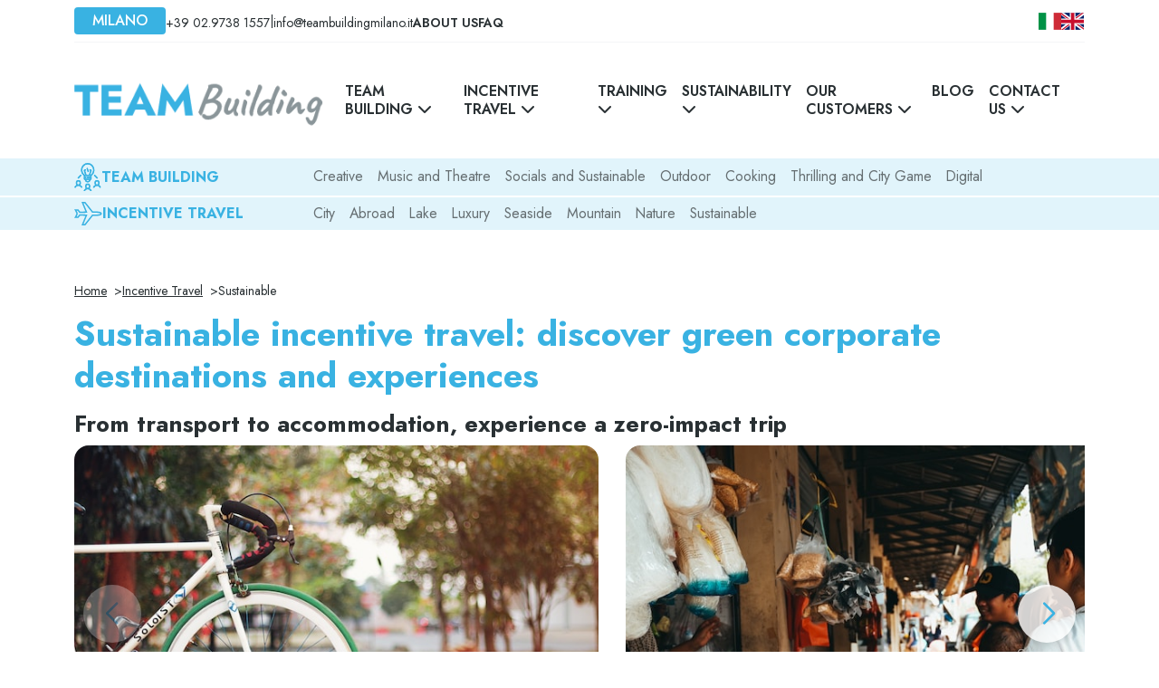

--- FILE ---
content_type: text/html; charset=utf-8
request_url: https://en.teambuildingmilano.it/incentive-travel/sustainable.html
body_size: 10662
content:
<!DOCTYPE html>
<!-- [if IE 8]><html class="no-js lt-ie9" lang="en" ><![endif]-->
<!-- [if gt IE 8]>-->
<html lang="en">
<head>

    <!-- head section-->

    <meta charset="utf-8">

    <meta http-equiv="X-UA-Compatible" content="IE=edge">



    
        
            <meta name="description" content="Experience sustainable, zero-impact incentive travel with your company. Discover green services, transport and destinations.">

        
    


    <meta name="viewport" content="width=device-width, initial-scale=1.0">

    <meta name="mobile-web-app-capable" content="yes">

    <meta name="apple-mobile-web-app-capable" content="yes">

    <meta name="msapplication-tap-highlight" content="no">

    <meta name="format-detection" content="telephone=no">



    


    <!-- ///// ROBOTS /////// -->

    <meta name="robots" content="index, follow">

    <!-- ///// TITOLO PAGINA /////// -->





    
        <title>Sustainable zero-impact incentive trip for your company</title>

    
    <!-- //////////// -->

    <link rel="canonical" href="https://en.teambuildingmilano.it/incentive-travel/sustainable.html" />

    <link rel="alternate" href="https://www.teambuildingmilano.it/viaggi-incentive/sostenibili.html" hreflang="it" />
	<link rel="alternate" href="https://en.teambuildingmilano.it/incentive-travel/sustainable.html" hreflang="en" />
	<link rel="alternate" href="https://en.teambuildingmilano.it/incentive-travel/sustainable.html" hreflang="x-default" />

    <!-- //////////// -->





    <link rel="preconnect" href="https://fonts.googleapis.com" />

    <link rel="preconnect" href="https://fonts.gstatic.com" />

    <link rel="stylesheet" href="https://fonts.googleapis.com/css2?family=Jost:wght@100;200;300;400;500;600;700;800;900&family=Kavivanar&display=swap" />

    <link rel="stylesheet" href="https://cdn.jsdelivr.net/npm/bootstrap@5.2.3/dist/css/bootstrap.min.css?20241031" />

    <link rel="stylesheet" href="https://cdn.jsdelivr.net/gh/lipis/flag-icons@6.11.0/css/flag-icons.min.css?20241031" />

    <link rel="stylesheet" href="https://cdn.jsdelivr.net/npm/swiper@10/swiper-bundle.min.css?20241031" />

    <link rel="stylesheet" href="/css/main.css?v=1120241031" />

    <script src="https://kit.fontawesome.com/ff57b286ad.js?20241031"></script>



    <script src="https://code.jquery.com/jquery-3.7.1.min.js"></script>



    <script src="/js/functions.js?20241031"></script>

    <script src="/js/gtag_events.js?20241031"></script>

    <script src="/js/newsletter.js?20241031"></script>





    
  <!-- Google tag (gtag.js) -->

  <script async src="https://www.googletagmanager.com/gtag/js?id=G-T14N438LCD"></script>

  <script>
    window.dataLayer = window.dataLayer || [];

    function gtag() {
      dataLayer.push(arguments);
    }

    gtag('js', new Date());



    gtag('config', 'G-T14N438LCD');
  </script>



    <script src='https://www.google.com/recaptcha/api.js?hl=en'></script>

    <!-- Facebook Pixel Code -->

    <script>
        ! function(f, b, e, v, n, t, s) {

            if (f.fbq)

                return;

            n = f.fbq = function() {

                n.callMethod ?

                    n.callMethod.apply(n, arguments) : n.queue.push(arguments)

            };

            if (!f._fbq)

                f._fbq = n;

            n.push = n;

            n.loaded = !0;

            n.version = '2.0';

            n.queue = [];

            t = b.createElement(e);

            t.async = !0;

            t.src = v;

            s = b.getElementsByTagName(e)[0];

            s.parentNode.insertBefore(t, s)

        }(window,

            document, 'script', 'https://connect.facebook.net/en_US/fbevents.js');

        fbq('init', '153595024997119');

        fbq('track', 'PageView');
    </script>

    <noscript><img height="1" width="1" style="display:none" src="https://www.facebook.com/tr?id=153595024997119&ev=PageView&noscript=1" /></noscript>

    <!-- DO NOT MODIFY -->

    <!-- End Facebook Pixel Code -->



    
</head>
<body>
    <header class="site-header box-shadow">
  <div class="topbar d-none d-lg-block">
    <div class="container">
      <div class="topbar__inner">
        <div class="topbar__left-content">
          <span class="pr-badge"> Milano </span>
          <ul>
            <li>
              <a class="sf14" href="tel:+390297381557">+39 02.9738 1557</a>
            </li>
            <li class="sf14">|</li>
            <li>
              <a class="sf14" href="mailto:info@teambuildingmilano.it">info@teambuildingmilano.it</a>
            </li>
          </ul>
          <ul class="navbar-nav">
            <li class="nav-item  ">
            <a role="button" href="/about-us-team-building-milano.html"   class=" nav-link " >
                About us
                            </a>
                    </li>
            <li class="nav-item  ">
            <a role="button" href="/faq.html"   class=" nav-link " >
                Faq
                            </a>
                    </li>
    </ul>

        </div>
        <div class="topbar__right-content">
          <ul>
            <li>
            <a href="https://www.teambuildingmilano.it/viaggi-incentive/Sostenibili.html">
                <span class="fi fi-it"></span>
            </a>
        </li>
            <li>
            <a href="">
                <span class="fi fi-gb"></span>
            </a>
        </li>
    </ul>
        </div>
      </div>
    </div>
  </div>
  <nav class="navbar navbar-expand-lg">
    <div class="container py-1 py-lg-3">
      <a class="navbar-brand" href="/">
                <img class="logo" src="/img/logo.png" accesskey="" alt="TEAM BUILDING MILANO" width="275" />
              </a>
      <div class="navbar-container">
        <ul class="navbar-nav">
            <li class="nav-item dropdown ">
            <a role="button" href="/team-building.html"   class=" nav-link " aria-expanded="false">
                Team Building
                <i class="fa-solid fa-chevron-down"></i>            </a>
                            <ul class="dropdown-menu">
                                            <li class="dropdown-item nav-item ">
                            <a class="nav-link" href="/team-building/team_building_creative.html"  target="_self">
                                Creative                            </a>
                        </li>
                                            <li class="dropdown-item nav-item ">
                            <a class="nav-link" href="/team-building/music_and_theatre.html"  target="_self">
                                Music and Theatre                            </a>
                        </li>
                                            <li class="dropdown-item nav-item ">
                            <a class="nav-link" href="/team-building/team_building_socials_and_sustainability.html"  target="_self">
                                Socials and Sustainable                            </a>
                        </li>
                                            <li class="dropdown-item nav-item ">
                            <a class="nav-link" href="/team-building/team_building_outdoor.html"  target="_self">
                                Outdoor                            </a>
                        </li>
                                            <li class="dropdown-item nav-item ">
                            <a class="nav-link" href="/team-building/team_cooking.html"  target="_self">
                                Cooking                            </a>
                        </li>
                                            <li class="dropdown-item nav-item ">
                            <a class="nav-link" href="/team-building/team_building_thrilling_role_play_and_city_game.html"  target="_self">
                                Thrilling and City Game                            </a>
                        </li>
                                            <li class="dropdown-item nav-item ">
                            <a class="nav-link" href="/team-building/smart_working-1.html"  target="_self">
                                Digital                            </a>
                        </li>
                                    </ul>
                    </li>
            <li class="nav-item dropdown ">
            <a role="button" href="/incentive-travel.html"   class=" nav-link " aria-expanded="false">
                Incentive Travel
                <i class="fa-solid fa-chevron-down"></i>            </a>
                            <ul class="dropdown-menu">
                                            <li class="dropdown-item nav-item ">
                            <a class="nav-link" href="/incentive-travel/city.html"  target="_self">
                                City                            </a>
                        </li>
                                            <li class="dropdown-item nav-item ">
                            <a class="nav-link" href="/incentive-travel/abroad.html"  target="_self">
                                Abroad                            </a>
                        </li>
                                            <li class="dropdown-item nav-item ">
                            <a class="nav-link" href="/incentive-travel/lake.html"  target="_self">
                                Lake                            </a>
                        </li>
                                            <li class="dropdown-item nav-item ">
                            <a class="nav-link" href="/incentive-travel/luxury.html"  target="_self">
                                Luxury                            </a>
                        </li>
                                            <li class="dropdown-item nav-item ">
                            <a class="nav-link" href="/incentive-travel/seaside.html"  target="_self">
                                Seaside                            </a>
                        </li>
                                            <li class="dropdown-item nav-item ">
                            <a class="nav-link" href="/incentive-travel/mountain.html"  target="_self">
                                Mountain                            </a>
                        </li>
                                            <li class="dropdown-item nav-item ">
                            <a class="nav-link" href="/incentive-travel/nature.html"  target="_self">
                                Nature                            </a>
                        </li>
                                            <li class="dropdown-item nav-item ">
                            <a class="nav-link" href="/incentive-travel/sustainable.html"  target="_self">
                                Sustainable                            </a>
                        </li>
                                    </ul>
                    </li>
            <li class="nav-item dropdown ">
            <a role="button" href="/training.html"   class=" nav-link " aria-expanded="false">
                Training
                <i class="fa-solid fa-chevron-down"></i>            </a>
                            <ul class="dropdown-menu">
                                            <li class="dropdown-item nav-item ">
                            <a class="nav-link" href="/training/manage_conflicts_in_the_company_effectively.html"  target="_self">
                                Manage conflicts in the company                            </a>
                        </li>
                                            <li class="dropdown-item nav-item ">
                            <a class="nav-link" href="/training/improving_problem_solving.html"  target="_self">
                                Improving Problem Solving                            </a>
                        </li>
                                            <li class="dropdown-item nav-item ">
                            <a class="nav-link" href="/training/success_in_business_starts_with_negotiation.html"  target="_self">
                                Negotiation                            </a>
                        </li>
                                            <li class="dropdown-item nav-item ">
                            <a class="nav-link" href="/training/objective_effective_communication.html"  target="_self">
                                Objective: effective communication!                            </a>
                        </li>
                                            <li class="dropdown-item nav-item ">
                            <a class="nav-link" href="/training/strengthen_your_leadership.html"  target="_self">
                                Strengthen your leadership                            </a>
                        </li>
                                            <li class="dropdown-item nav-item ">
                            <a class="nav-link" href="/training/project_management.html"  target="_self">
                                Project Management                            </a>
                        </li>
                                            <li class="dropdown-item nav-item ">
                            <a class="nav-link" href="/training/public_speaking.html"  target="_self">
                                Public Speaking                            </a>
                        </li>
                                            <li class="dropdown-item nav-item ">
                            <a class="nav-link" href="/training/team_working.html"  target="_self">
                                Team Working                            </a>
                        </li>
                                            <li class="dropdown-item nav-item ">
                            <a class="nav-link" href="/training/sales_techniques.html"  target="_self">
                                Sales Techniques                            </a>
                        </li>
                                            <li class="dropdown-item nav-item ">
                            <a class="nav-link" href="/training/time_management_and_business_productivity.html"  target="_self">
                                Time Management                            </a>
                        </li>
                                    </ul>
                    </li>
            <li class="nav-item dropdown ">
            <a role="button" href="/sustainability.html"   class=" nav-link " aria-expanded="false">
                Sustainability
                <i class="fa-solid fa-chevron-down"></i>            </a>
                            <ul class="dropdown-menu">
                                            <li class="dropdown-item nav-item ">
                            <a class="nav-link" href="/sustainability/carbon_footprint_calculation.html"  target="_self">
                                Calculatate the carbon footprint                            </a>
                        </li>
                                            <li class="dropdown-item nav-item ">
                            <a class="nav-link" href="/sustainability/iso_20121_certification.html"  target="_self">
                                We are ISO 20121 verified                            </a>
                        </li>
                                            <li class="dropdown-item nav-item ">
                            <a class="nav-link" href="https://en.smarteventi.it/esg/sustainable-development-policy_Smart-Eventi.pdf"  target="_blank">
                                Sustainable Development Policy                            </a>
                        </li>
                                    </ul>
                    </li>
            <li class="nav-item dropdown ">
            <a role="button"   class=" nav-link no-link" aria-expanded="false">
                Our customers
                <i class="fa-solid fa-chevron-down"></i>            </a>
                            <ul class="dropdown-menu">
                                            <li class="dropdown-item nav-item ">
                            <a class="nav-link" href="/our-customers/the-best-team-building-and-incentive-trips.html"  target="_self">
                                Portfolio                            </a>
                        </li>
                                            <li class="dropdown-item nav-item ">
                            <a class="nav-link" href="/our-customers/comments-feedback-and-references.html"  target="_self">
                                Feedbacks                            </a>
                        </li>
                                    </ul>
                    </li>
            <li class="nav-item  ">
            <a role="button" href="/team-building-milano-s-blog.html"   class=" nav-link " >
                Blog
                            </a>
                    </li>
            <li class="nav-item dropdown ">
            <a role="button"   class=" nav-link no-link" aria-expanded="false">
                Contact us
                <i class="fa-solid fa-chevron-down"></i>            </a>
                            <ul class="dropdown-menu">
                                            <li class="dropdown-item nav-item ">
                            <a class="nav-link" href="/contact-us-team-building-milano/contact-team-building-milano.html"  target="_self">
                                Communicate with us                            </a>
                        </li>
                                            <li class="dropdown-item nav-item ">
                            <a class="nav-link" href="/contact-us-team-building-milano/work-with-team-building-milano.html"  target="_self">
                                Join Us                            </a>
                        </li>
                                            <li class="dropdown-item nav-item ">
                            <a class="nav-link" href="/contact-us-team-building-milano/team-building-milano-newsletter.html"  target="_self">
                                Newsletter                            </a>
                        </li>
                                            <li class="dropdown-item nav-item ">
                            <a class="nav-link" href="https://en.locationamilano.it/fornitori.html?sf=www.teambuildingmilano.it"  target="_blank">
                                Become a Supplier                            </a>
                        </li>
                                    </ul>
                    </li>
    </ul>
      </div>
      <a class="burger" role="button" data-bs-toggle="offcanvas" data-bs-target="#offcanvasResponsive" aria-controls="offcanvasResponsive" aria-label="Toggle navigation">
        <svg viewBox="0 0 100 50" width="40" height="30">
          <rect fill="#596266" width="100" height="10"></rect>
          <rect fill="#596266" y="25" width="100" height="10"></rect>
          <rect fill="#596266" y="50" width="100" height="10"></rect>
        </svg>
      </a>
    </div>
  </nav>
  <div class="offcanvas offcanvas-end" tabindex="-1" id="offcanvasResponsive">
    <div class="offcanvas-header justify-content-between">
      <img class="logo" src="/img/logo.png" alt="logo" width="275" />
      <button type="button" class="btn-close" data-bs-dismiss="offcanvas" data-bs-target="#offcanvasResponsive" aria-label="Close"></button>
    </div>
    <div class="offcanvas-body pt-4">
      <div class="navbar-collapse justify-content-lg-end">
        <ul class="navbar-nav">
            <li class="nav-item dropdown ">
            <a role="button"   class=" nav-link no-link" data-bs-toggle="collapse" href="#collapseSubmenu0" aria-controls="collapseSubmenu0"  aria-expanded="false">
                Team Building
                <i class="fa-solid fa-chevron-down"></i>            </a>
                            <ul class="ps-0 collapse" id="collapseSubmenu0">
                                            <li class="ps-0 dropdown-item nav-item ">
                            <a class="nav-link" href="/team-building/team_building_creative.html"  target="_self">
                                Creative                            </a>
                        </li>
                                            <li class="ps-0 dropdown-item nav-item ">
                            <a class="nav-link" href="/team-building/music_and_theatre.html"  target="_self">
                                Music and Theatre                            </a>
                        </li>
                                            <li class="ps-0 dropdown-item nav-item ">
                            <a class="nav-link" href="/team-building/team_building_socials_and_sustainability.html"  target="_self">
                                Socials and Sustainable                            </a>
                        </li>
                                            <li class="ps-0 dropdown-item nav-item ">
                            <a class="nav-link" href="/team-building/team_building_outdoor.html"  target="_self">
                                Outdoor                            </a>
                        </li>
                                            <li class="ps-0 dropdown-item nav-item ">
                            <a class="nav-link" href="/team-building/team_cooking.html"  target="_self">
                                Cooking                            </a>
                        </li>
                                            <li class="ps-0 dropdown-item nav-item ">
                            <a class="nav-link" href="/team-building/team_building_thrilling_role_play_and_city_game.html"  target="_self">
                                Thrilling and City Game                            </a>
                        </li>
                                            <li class="ps-0 dropdown-item nav-item ">
                            <a class="nav-link" href="/team-building/smart_working-1.html"  target="_self">
                                Digital                            </a>
                        </li>
                                    </ul>
                    </li>
                    <li class="nav-item dropdown ">
            <a role="button"   class=" nav-link no-link" data-bs-toggle="collapse" href="#collapseSubmenu1" aria-controls="collapseSubmenu1"  aria-expanded="false">
                Incentive Travel
                <i class="fa-solid fa-chevron-down"></i>            </a>
                            <ul class="ps-0 collapse" id="collapseSubmenu1">
                                            <li class="ps-0 dropdown-item nav-item ">
                            <a class="nav-link" href="/incentive-travel/city.html"  target="_self">
                                City                            </a>
                        </li>
                                            <li class="ps-0 dropdown-item nav-item ">
                            <a class="nav-link" href="/incentive-travel/abroad.html"  target="_self">
                                Abroad                            </a>
                        </li>
                                            <li class="ps-0 dropdown-item nav-item ">
                            <a class="nav-link" href="/incentive-travel/lake.html"  target="_self">
                                Lake                            </a>
                        </li>
                                            <li class="ps-0 dropdown-item nav-item ">
                            <a class="nav-link" href="/incentive-travel/luxury.html"  target="_self">
                                Luxury                            </a>
                        </li>
                                            <li class="ps-0 dropdown-item nav-item ">
                            <a class="nav-link" href="/incentive-travel/seaside.html"  target="_self">
                                Seaside                            </a>
                        </li>
                                            <li class="ps-0 dropdown-item nav-item ">
                            <a class="nav-link" href="/incentive-travel/mountain.html"  target="_self">
                                Mountain                            </a>
                        </li>
                                            <li class="ps-0 dropdown-item nav-item ">
                            <a class="nav-link" href="/incentive-travel/nature.html"  target="_self">
                                Nature                            </a>
                        </li>
                                            <li class="ps-0 dropdown-item nav-item ">
                            <a class="nav-link" href="/incentive-travel/sustainable.html"  target="_self">
                                Sustainable                            </a>
                        </li>
                                    </ul>
                    </li>
                    <li class="nav-item dropdown ">
            <a role="button"   class=" nav-link no-link" data-bs-toggle="collapse" href="#collapseSubmenu2" aria-controls="collapseSubmenu2"  aria-expanded="false">
                Training
                <i class="fa-solid fa-chevron-down"></i>            </a>
                            <ul class="ps-0 collapse" id="collapseSubmenu2">
                                            <li class="ps-0 dropdown-item nav-item ">
                            <a class="nav-link" href="/training/manage_conflicts_in_the_company_effectively.html"  target="_self">
                                Manage conflicts in the company                            </a>
                        </li>
                                            <li class="ps-0 dropdown-item nav-item ">
                            <a class="nav-link" href="/training/improving_problem_solving.html"  target="_self">
                                Improving Problem Solving                            </a>
                        </li>
                                            <li class="ps-0 dropdown-item nav-item ">
                            <a class="nav-link" href="/training/success_in_business_starts_with_negotiation.html"  target="_self">
                                Negotiation                            </a>
                        </li>
                                            <li class="ps-0 dropdown-item nav-item ">
                            <a class="nav-link" href="/training/objective_effective_communication.html"  target="_self">
                                Objective: effective communication!                            </a>
                        </li>
                                            <li class="ps-0 dropdown-item nav-item ">
                            <a class="nav-link" href="/training/strengthen_your_leadership.html"  target="_self">
                                Strengthen your leadership                            </a>
                        </li>
                                            <li class="ps-0 dropdown-item nav-item ">
                            <a class="nav-link" href="/training/project_management.html"  target="_self">
                                Project Management                            </a>
                        </li>
                                            <li class="ps-0 dropdown-item nav-item ">
                            <a class="nav-link" href="/training/public_speaking.html"  target="_self">
                                Public Speaking                            </a>
                        </li>
                                            <li class="ps-0 dropdown-item nav-item ">
                            <a class="nav-link" href="/training/team_working.html"  target="_self">
                                Team Working                            </a>
                        </li>
                                            <li class="ps-0 dropdown-item nav-item ">
                            <a class="nav-link" href="/training/sales_techniques.html"  target="_self">
                                Sales Techniques                            </a>
                        </li>
                                            <li class="ps-0 dropdown-item nav-item ">
                            <a class="nav-link" href="/training/time_management_and_business_productivity.html"  target="_self">
                                Time Management                            </a>
                        </li>
                                    </ul>
                    </li>
                    <li class="nav-item  ">
            <a role="button" href="/about-us-team-building-milano.html"   class=" nav-link "  >
                About us
                            </a>
                    </li>
                    <li class="nav-item dropdown ">
            <a role="button"   class=" nav-link no-link" data-bs-toggle="collapse" href="#collapseSubmenu4" aria-controls="collapseSubmenu4"  aria-expanded="false">
                Our customers
                <i class="fa-solid fa-chevron-down"></i>            </a>
                            <ul class="ps-0 collapse" id="collapseSubmenu4">
                                            <li class="ps-0 dropdown-item nav-item ">
                            <a class="nav-link" href="/our-customers/the-best-team-building-and-incentive-trips.html"  target="_self">
                                Portfolio                            </a>
                        </li>
                                            <li class="ps-0 dropdown-item nav-item ">
                            <a class="nav-link" href="/our-customers/comments-feedback-and-references.html"  target="_self">
                                Feedbacks                            </a>
                        </li>
                                    </ul>
                    </li>
                    <li class="nav-item  ">
            <a role="button" href="/team-building-milano-s-blog.html"   class=" nav-link "  >
                Blog
                            </a>
                    </li>
                    <li class="nav-item  ">
            <a role="button" href="/faq.html"   class=" nav-link "  >
                Faq
                            </a>
                    </li>
                    <li class="nav-item dropdown ">
            <a role="button"   class=" nav-link no-link" data-bs-toggle="collapse" href="#collapseSubmenu7" aria-controls="collapseSubmenu7"  aria-expanded="false">
                Contact us
                <i class="fa-solid fa-chevron-down"></i>            </a>
                            <ul class="ps-0 collapse" id="collapseSubmenu7">
                                            <li class="ps-0 dropdown-item nav-item ">
                            <a class="nav-link" href="/contact-us-team-building-milano/contact-team-building-milano.html"  target="_self">
                                Communicate with us                            </a>
                        </li>
                                            <li class="ps-0 dropdown-item nav-item ">
                            <a class="nav-link" href="/contact-us-team-building-milano/work-with-team-building-milano.html"  target="_self">
                                Join Us                            </a>
                        </li>
                                            <li class="ps-0 dropdown-item nav-item ">
                            <a class="nav-link" href="/contact-us-team-building-milano/team-building-milano-newsletter.html"  target="_self">
                                Newsletter                            </a>
                        </li>
                                            <li class="ps-0 dropdown-item nav-item ">
                            <a class="nav-link" href="https://en.locationamilano.it/fornitori.html?sf=www.teambuildingmilano.it"  target="_blank">
                                Become a Supplier                            </a>
                        </li>
                                    </ul>
                    </li>
                    <li class="nav-item dropdown ">
            <a role="button"   class=" nav-link no-link" data-bs-toggle="collapse" href="#collapseSubmenu8" aria-controls="collapseSubmenu8"  aria-expanded="false">
                Sustainability
                <i class="fa-solid fa-chevron-down"></i>            </a>
                            <ul class="ps-0 collapse" id="collapseSubmenu8">
                                            <li class="ps-0 dropdown-item nav-item ">
                            <a class="nav-link" href="/sustainability/carbon_footprint_calculation.html"  target="_self">
                                Calculatate the carbon footprint                            </a>
                        </li>
                                            <li class="ps-0 dropdown-item nav-item ">
                            <a class="nav-link" href="/sustainability/iso_20121_certification.html"  target="_self">
                                We are ISO 20121 verified                            </a>
                        </li>
                                            <li class="ps-0 dropdown-item nav-item ">
                            <a class="nav-link" href="https://en.smarteventi.it/esg/sustainable-development-policy_Smart-Eventi.pdf"  target="_blank">
                                Sustainable Development Policy                            </a>
                        </li>
                                    </ul>
                    </li>
            </ul>

        <ul class="lang-list mt-3">
            <li class="">
            <a href="https://www.teambuildingmilano.it/viaggi-incentive/Sostenibili.html">
                <span class="fi fi-it"></span>
            </a>
        </li>
            <li class="">
            <a href="">
                <span class="fi fi-gb"></span>
            </a>
        </li>
    </ul>
        <ul class="info-list mt-1">
          <li>
            <a class="sf14" href="tel:+390297381557">+39 02.9738 1557</a>
          </li>
          <li>
            <a class="sf14" href="mailto:info@teambuildingmilano.it">
              info@teambuildingmilano.it</a>
          </li>
        </ul>
      </div>
    </div>
  </div>
</header>    <main>
        <section class="secondary-navbar">
            <nav class="navbar navbar-expand-lg bg-primary-300 p-0">
            <div class="container">
                <a class="navbar-brand d-flex d-lg-none" href="#navbarNavDropdown0" data-bs-toggle="collapse" data-bs-target="#navbarNavDropdown0">
                    <img src="/img/icons/team.svg" alt="" />
                    Team Building                </a>
                <a class="navbar-brand d-none d-lg-flex" href="#">
                    <img src="/img/icons/team.svg" alt="" />
                    Team Building                </a>
                <button class="navbar-toggler" type="button" data-bs-toggle="collapse" data-bs-target="#navbarNavDropdown0" aria-controls="navbarNavDropdown0" aria-label="Toggle navigation">
                    <i class="fa-solid fa-chevron-down"></i>
                </button>
                <div class="collapse navbar-collapse" id="navbarNavDropdown0">
                    <ul class="navbar-nav">
                                                                            <li class="nav-item">
                                <a class="nav-link  " href="/team-building/team_building_creative.html"   target="_self">
                                    Creative                                </a>
                            </li>
                                                    <li class="nav-item">
                                <a class="nav-link  " href="/team-building/music_and_theatre.html"   target="_self">
                                    Music and Theatre                                </a>
                            </li>
                                                    <li class="nav-item">
                                <a class="nav-link  " href="/team-building/team_building_socials_and_sustainability.html"   target="_self">
                                    Socials and Sustainable                                </a>
                            </li>
                                                    <li class="nav-item">
                                <a class="nav-link  " href="/team-building/team_building_outdoor.html"   target="_self">
                                    Outdoor                                </a>
                            </li>
                                                    <li class="nav-item">
                                <a class="nav-link  " href="/team-building/team_cooking.html"   target="_self">
                                    Cooking                                </a>
                            </li>
                                                    <li class="nav-item">
                                <a class="nav-link  " href="/team-building/team_building_thrilling_role_play_and_city_game.html"   target="_self">
                                    Thrilling and City Game                                </a>
                            </li>
                                                    <li class="nav-item">
                                <a class="nav-link  " href="/team-building/smart_working-1.html"   target="_self">
                                    Digital                                </a>
                            </li>
                                                                    </ul>
                </div>
            </div>
        </nav>
            <nav class="navbar navbar-expand-lg bg-primary-300 p-0">
            <div class="container">
                <a class="navbar-brand d-flex d-lg-none" href="#navbarNavDropdown1" data-bs-toggle="collapse" data-bs-target="#navbarNavDropdown1">
                    <img src="/img/icons/fly.svg" alt="" />
                    Incentive Travel                </a>
                <a class="navbar-brand d-none d-lg-flex" href="#">
                    <img src="/img/icons/fly.svg" alt="" />
                    Incentive Travel                </a>
                <button class="navbar-toggler" type="button" data-bs-toggle="collapse" data-bs-target="#navbarNavDropdown1" aria-controls="navbarNavDropdown1" aria-label="Toggle navigation">
                    <i class="fa-solid fa-chevron-down"></i>
                </button>
                <div class="collapse navbar-collapse" id="navbarNavDropdown1">
                    <ul class="navbar-nav">
                                                                            <li class="nav-item">
                                <a class="nav-link  " href="/incentive-travel/city.html"   target="_self">
                                    City                                </a>
                            </li>
                                                    <li class="nav-item">
                                <a class="nav-link  " href="/incentive-travel/abroad.html"   target="_self">
                                    Abroad                                </a>
                            </li>
                                                    <li class="nav-item">
                                <a class="nav-link  " href="/incentive-travel/lake.html"   target="_self">
                                    Lake                                </a>
                            </li>
                                                    <li class="nav-item">
                                <a class="nav-link  " href="/incentive-travel/luxury.html"   target="_self">
                                    Luxury                                </a>
                            </li>
                                                    <li class="nav-item">
                                <a class="nav-link  " href="/incentive-travel/seaside.html"   target="_self">
                                    Seaside                                </a>
                            </li>
                                                    <li class="nav-item">
                                <a class="nav-link  " href="/incentive-travel/mountain.html"   target="_self">
                                    Mountain                                </a>
                            </li>
                                                    <li class="nav-item">
                                <a class="nav-link  " href="/incentive-travel/nature.html"   target="_self">
                                    Nature                                </a>
                            </li>
                                                    <li class="nav-item">
                                <a class="nav-link  " href="/incentive-travel/sustainable.html"   target="_self">
                                    Sustainable                                </a>
                            </li>
                                                                    </ul>
                </div>
            </div>
        </nav>
    

</section>
                <section class="section-bottom-spacing section-top-spacing">
    <div class="container">
        <div class="row">
            <div class="col-12">
                <ul class="breadcrumbs-menu">
    <li  ><a href="/">Home</a></li><li  ><a href="/incentive-travel.html">Incentive Travel</a></li><li class="selected"  >Sustainable</li></ul>

<script type="application/ld+json">
    {
        "@context": "https://schema.org",
        "@type": "BreadcrumbList",
        "itemListElement": [{
                    "@type": "ListItem",
                    "position": 1,
                    "item": {                       

                        "@id": "https://en.teambuildingmilano.it",
                        "name": "Home"
                    }

                },{
                    "@type": "ListItem",
                    "position": 2,
                    "item": {                       

                        "@id": "https://en.teambuildingmilano.it/incentive-travel.html",
                        "name": "Incentive Travel"
                    }

                },{
                    "@type": "ListItem",
                    "position": 3,
                    "item": {                       

                        "@id": "https://en.teambuildingmilano.it/incentive-travel/sustainable.html",
                        "name": "Sustainable"
                    }

                }]
    } 
</script>
                <h1 class="h2">Sustainable incentive travel: discover green corporate destinations and experiences</h1>
                <h3 class="text-color fw-bold">From transport to accommodation, experience a zero-impact trip</h3>
                                    <div class="swiper swiper-auto-width">
                        <div class="swiper-wrapper">
                                                            <div class="swiper-slide">
                                    <img src="/media/servizi/rizki-yulian-zbm9h6es6ia-unsplash_1702658990_237.jpg" alt="Sustainable incentive travel: discover green corporate destinations and experiences" />
                                </div>
                                                            <div class="swiper-slide">
                                    <img src="/media/servizi/devi-puspita-amartha-yahya-7ln0pst_o8m-unsplash_1702658991_915.jpg" alt="Sustainable incentive travel: discover green corporate destinations and experiences" />
                                </div>
                                                            <div class="swiper-slide">
                                    <img src="/media/servizi/josh-nezon-r1zb58lmwiy-unsplash_1706807534_816.jpg" alt="Sustainable incentive travel: discover green corporate destinations and experiences" />
                                </div>
                                                    </div>
                        <div class="swiper-button-prev"></div>
                        <div class="swiper-button-next"></div>
                    </div>

                                <br />
                <div class="portfolio-detail__info mb-5">
                    <div>
                        <a href="#form-section" onclick="lenis.scrollTo('#form-section')" class="pr-btn">REQUEST INFORMATION</a>
                    </div>
                </div>
                <div class="text-content">
                    <p>In this section we focus on <strong>sustainable incentive travel </strong>experiences, in which every choice is carefully considered to minimise the whole trip&rsquo;s environmental impact. This translates into carefully chosen destinations, especially designed activities, and low-impact transport options. We focus on <strong>making the entire experience sustainable </strong>not only for environment, but also for the local economy and territorial development <a href="https://en.teambuildingmilano.it/team-building/team_building_socials_and_sustainability.html" target="_blank"><strong>proposing team building activities in line with the sustainability theme as part of the programme</strong></a>.</p>
                </div>
            </div>
        </div>
    </div>
</section>
    <section class="section-bottom-spacing section-top-spacing bg-primary-50 px-xxl-5">
        <div class="container">
            <div class="row">
                <div class="col-12">
                    <h2>
                                                    Sustainable incentive travel: discover green corporate destinations and experiences:                                                 Projects and Related references
                    </h2>
                    <div class="swiper swiper-three-col">
                        <div class="swiper-wrapper">
                                                            <div class="swiper-slide">
    <div class="pr-card bordered image-bg">
        <a href="/team-building/team_building_socials_and_sustainability/recycle_building/eco-design-team-building-liquid-reply.html">Reply Liquid</a>
        <img class="pr-card-image" src="https://www.smarteventi.it/media/referenze/liquid_3_1736014820_374.jpg" alt="Eco-Adventure in Tuscany: Reinventing Sustainable Team Building" />

        <div class="pr-card__content">
            <h4 class="pr-card__title mt-3">
                <a href="/team-building/team_building_socials_and_sustainability/recycle_building/eco-design-team-building-liquid-reply.html">Reply Liquid</a>
            </h4>
            <div class="pr-card__text sf16">
                <p>Green innovation and Tuscan magic: the event that revolutionised the concept of sustainable team building</p>
            </div>
        </div>
    </div>
</div>                                                            <div class="swiper-slide">
    <div class="pr-card bordered image-bg">
        <a href="/incentive-travel/sustainable/team-cooking-in-the-piemontese-langs.html">Bip</a>
        <img class="pr-card-image" src="https://www.smarteventi.it/media/referenze/copia_di_img_3562_1688487134_915.jpg" alt="Bip organizes with Smart Events an incentive trip in the Langhe" />

        <div class="pr-card__content">
            <h4 class="pr-card__title mt-3">
                <a href="/incentive-travel/sustainable/team-cooking-in-the-piemontese-langs.html">Bip</a>
            </h4>
            <div class="pr-card__text sf16">
                <p>A delicious journey through the Langhe at km 0</p>
            </div>
        </div>
    </div>
</div>                                                            <div class="swiper-slide">
    <div class="pr-card bordered image-bg">
        <a href="/incentive-travel/sustainable/chairity-building-wittestein.html">Wittenstein Spa</a>
        <img class="pr-card-image" src="https://www.smarteventi.it/media/referenze/img_7487_1661427465_843.jpg" alt="Wittenstein spa proposes a corporate trip for social purposes" />

        <div class="pr-card__content">
            <h4 class="pr-card__title mt-3">
                <a href="/incentive-travel/sustainable/chairity-building-wittestein.html">Wittenstein Spa</a>
            </h4>
            <div class="pr-card__text sf16">
                <p>When team building goes beyond in-company training</p>
            </div>
        </div>
    </div>
</div>                                                            <div class="swiper-slide">
    <div class="pr-card bordered image-bg">
        <a href="/incentive-travel/seaside/mcdonalds-catania-incentive-trip-team-building.html">Altachiara</a>
        <img class="pr-card-image" src="https://www.smarteventi.it/media/referenze/img_8601_1741876894_711.jpg" alt="Corporate Incentive in Sicily: Strengthen Your Team with Adventure" />

        <div class="pr-card__content">
            <h4 class="pr-card__title mt-3">
                <a href="/incentive-travel/seaside/mcdonalds-catania-incentive-trip-team-building.html">Altachiara</a>
            </h4>
            <div class="pr-card__text sf16">
                <p>Catania &amp; Etna: Perfect Destination for Successful Corporate Incentives</p>
            </div>
        </div>
    </div>
</div>                                                            <div class="swiper-slide">
    <div class="pr-card bordered image-bg">
        <a href="/incentive-travel/nature/incentive-team-building-monferrato.html">Team Building Aziendale Privato</a>
        <img class="pr-card-image" src="https://www.smarteventi.it/media/referenze/smart_eventi_ste_0124_1759764635_904.jpg" alt="Incentive Monferrato: three days of training and team building" />

        <div class="pr-card__content">
            <h4 class="pr-card__title mt-3">
                <a href="/incentive-travel/nature/incentive-team-building-monferrato.html">Team Building Aziendale Privato</a>
            </h4>
            <div class="pr-card__text sf16">
                <p>Corporate programme with workshops, wine tasting and team building</p>
            </div>
        </div>
    </div>
</div>                                                            <div class="swiper-slide">
    <div class="pr-card bordered image-bg">
        <a href="/incentive-travel/seaside/reply-iriscube-incentive-teambuilding.html">Reply - Iriscube</a>
        <img class="pr-card-image" src="https://www.smarteventi.it/media/referenze/5_1721834687_863.jpg" alt="An exclusive weekend getaway for the Reply Iriscube team" />

        <div class="pr-card__content">
            <h4 class="pr-card__title mt-3">
                <a href="/incentive-travel/seaside/reply-iriscube-incentive-teambuilding.html">Reply - Iriscube</a>
            </h4>
            <div class="pr-card__text sf16">
                <p>A dream incentive weekend on the Tuscan beaches</p>
            </div>
        </div>
    </div>
</div>                                                            <div class="swiper-slide">
    <div class="pr-card bordered image-bg">
        <a href="/incentive-travel/seaside/siram-incentive-trip.html">Siram Veolia</a>
        <img class="pr-card-image" src="https://www.smarteventi.it/media/referenze/5_1712311736_416.jpg" alt="A luxury corporate trip, featuring dinners in world-classed restaurants and memorable team building activities" />

        <div class="pr-card__content">
            <h4 class="pr-card__title mt-3">
                <a href="/incentive-travel/seaside/siram-incentive-trip.html">Siram Veolia</a>
            </h4>
            <div class="pr-card__text sf16">
                <p>Luxury, efficiency, flawless planning: a corporate trip across Italy to remember</p>
            </div>
        </div>
    </div>
</div>                                                            <div class="swiper-slide">
    <div class="pr-card bordered image-bg">
        <a href="/team-building/team_cooking/cocktail_challenge/generali-incentive-team-building.html">Generali</a>
        <img class="pr-card-image" src="https://www.smarteventi.it/media/referenze/9_1712151326_829.jpg" alt="Mixology: a special 'recipe' for a memorable team building event" />

        <div class="pr-card__content">
            <h4 class="pr-card__title mt-3">
                <a href="/team-building/team_cooking/cocktail_challenge/generali-incentive-team-building.html">Generali</a>
            </h4>
            <div class="pr-card__text sf16">
                <p>Team building, sport, fun, relaxation: can you really have it all in a two-day trip?</p>
            </div>
        </div>
    </div>
</div>                                                            <div class="swiper-slide">
    <div class="pr-card bordered image-bg">
        <a href="/incentive-travel/nature/green-sun-team-building.html">Greensun</a>
        <img class="pr-card-image" src="https://www.smarteventi.it/media/referenze/1_1704286381_948.jpg" alt="Corporate team building retreat for Green Sun" />

        <div class="pr-card__content">
            <h4 class="pr-card__title mt-3">
                <a href="/incentive-travel/nature/green-sun-team-building.html">Greensun</a>
            </h4>
            <div class="pr-card__text sf16">
                <p>A team-building weekend of luxury and culinary excellence!</p>
            </div>
        </div>
    </div>
</div>                                                            <div class="swiper-slide">
    <div class="pr-card bordered image-bg">
        <a href="/team-building/team_building_socials_and_sustainability/chairity_building/tages-incentive-team-building.html">Tages</a>
        <img class="pr-card-image" src="https://www.smarteventi.it/media/referenze/1_1705052385_447.jpg" alt="Flavours and culture of the Langhe region: incentive and team building package for Tages Capital" />

        <div class="pr-card__content">
            <h4 class="pr-card__title mt-3">
                <a href="/team-building/team_building_socials_and_sustainability/chairity_building/tages-incentive-team-building.html">Tages</a>
            </h4>
            <div class="pr-card__text sf16">
                <p>Incentives and team building in the Langhe: a memorable experience!</p>
            </div>
        </div>
    </div>
</div>                                                            <div class="swiper-slide">
    <div class="pr-card bordered image-bg">
        <a href="/team-building/team_building_outdoor/team_building_games_without_frontiers/bip-team-building.html">Bip</a>
        <img class="pr-card-image" src="https://www.smarteventi.it/media/referenze/14_1703260326_542.jpg" alt="A memorable beachside team-building event" />

        <div class="pr-card__content">
            <h4 class="pr-card__title mt-3">
                <a href="/team-building/team_building_outdoor/team_building_games_without_frontiers/bip-team-building.html">Bip</a>
            </h4>
            <div class="pr-card__text sf16">
                <p>Team building with drinks on the beach: a perfect day among colleagues</p>
            </div>
        </div>
    </div>
</div>                                                            <div class="swiper-slide">
    <div class="pr-card bordered image-bg">
        <a href="/team-building/team_building_creative/paint_company/fit-prime-meeting-team-building.html">Fitprime</a>
        <img class="pr-card-image" src="https://www.smarteventi.it/media/referenze/2_1706804219_896.jpg" alt="Team building to awaken creativity" />

        <div class="pr-card__content">
            <h4 class="pr-card__title mt-3">
                <a href="/team-building/team_building_creative/paint_company/fit-prime-meeting-team-building.html">Fitprime</a>
            </h4>
            <div class="pr-card__text sf16">
                <p>An artistic and creative team building activity during an engaging and entertaining event</p>
            </div>
        </div>
    </div>
</div>                                                            <div class="swiper-slide">
    <div class="pr-card bordered image-bg">
        <a href="/incentive-travel/seaside/reply-team-building.html">Reply - Iriscube</a>
        <img class="pr-card-image" src="https://www.smarteventi.it/media/referenze/2_1704288374_521.jpg" alt="Team building, work and relaxation: the recipe for a perfect event" />

        <div class="pr-card__content">
            <h4 class="pr-card__title mt-3">
                <a href="/incentive-travel/seaside/reply-team-building.html">Reply - Iriscube</a>
            </h4>
            <div class="pr-card__text sf16">
                <p>Team building for 200 people? Of course we can!</p>
            </div>
        </div>
    </div>
</div>                                                            <div class="swiper-slide">
    <div class="pr-card bordered image-bg">
        <a href="/team-building/team_building_outdoor/team_building_treasure_hunt/xiaomi-team-building.html">Xiaomi</a>
        <img class="pr-card-image" src="https://www.smarteventi.it/media/referenze/xiaomi_teambuilding_1697452345_717.jpg" alt="A treasure hunt-team building" />

        <div class="pr-card__content">
            <h4 class="pr-card__title mt-3">
                <a href="/team-building/team_building_outdoor/team_building_treasure_hunt/xiaomi-team-building.html">Xiaomi</a>
            </h4>
            <div class="pr-card__text sf16">
                <p>Conquering Arona! A team-building treasure hunt</p>
            </div>
        </div>
    </div>
</div>                                                            <div class="swiper-slide">
    <div class="pr-card bordered image-bg">
        <a href="/incentive-travel/luxury/italy-luxury-incentive-trip.html">Viaggio di gruppo privato</a>
        <img class="pr-card-image" src="https://www.smarteventi.it/media/referenze/img-20230615-wa0003_1696868529_830.jpg" alt="Trip to Italy: recreational and cultural activities between Milan and Monza" />

        <div class="pr-card__content">
            <h4 class="pr-card__title mt-3">
                <a href="/incentive-travel/luxury/italy-luxury-incentive-trip.html">Viaggio di gruppo privato</a>
            </h4>
            <div class="pr-card__text sf16">
                <p>By motorboat on Lake Como and visit to the Last Supper in Milan.</p>
            </div>
        </div>
    </div>
</div>                                                            <div class="swiper-slide">
    <div class="pr-card bordered image-bg">
        <a href="/incentive-travel/seaside/cruise-incentive-trip.html">Empire Communication</a>
        <img class="pr-card-image" src="https://www.smarteventi.it/media/referenze/team-building-crociera__1__1694708429_305.jpg" alt="Cruise incentive trip: an amazing adventure" />

        <div class="pr-card__content">
            <h4 class="pr-card__title mt-3">
                <a href="/incentive-travel/seaside/cruise-incentive-trip.html">Empire Communication</a>
            </h4>
            <div class="pr-card__text sf16">
                <p>Team building on the high seas between Barcelona and Marseille</p>
            </div>
        </div>
    </div>
</div>                                                            <div class="swiper-slide">
    <div class="pr-card bordered image-bg">
        <a href="/incentive-travel/luxury/luxury-incentive-trip-in-tenerife.html">Agenzia di comunicazione e marketing</a>
        <img class="pr-card-image" src="https://www.smarteventi.it/media/referenze/viaggio-incentive-tenerife__3__1693235840_901.jpg" alt="A fantastic 2-day trip to the Canary Islands" />

        <div class="pr-card__content">
            <h4 class="pr-card__title mt-3">
                <a href="/incentive-travel/luxury/luxury-incentive-trip-in-tenerife.html">Agenzia di comunicazione e marketing</a>
            </h4>
            <div class="pr-card__text sf16">
                <p>Between pristine beaches and 5-star hotels</p>
            </div>
        </div>
    </div>
</div>                                                            <div class="swiper-slide">
    <div class="pr-card bordered image-bg">
        <a href="/incentive-travel/seaside/bip-team-building-in-tuscany.html">Bip</a>
        <img class="pr-card-image" src="https://www.smarteventi.it/media/referenze/bip-viaggio-incentive__1__1689156567_163.jpeg" alt="Team building and incentive travel to Tuscany: a memorable success" />

        <div class="pr-card__content">
            <h4 class="pr-card__title mt-3">
                <a href="/incentive-travel/seaside/bip-team-building-in-tuscany.html">Bip</a>
            </h4>
            <div class="pr-card__text sf16">
                <p>An incentive trip to Tuscany for 230 people and &quot;Games Without Borders&quot;</p>
            </div>
        </div>
    </div>
</div>                                                            <div class="swiper-slide">
    <div class="pr-card bordered image-bg">
        <a href="/incentive-travel/nature/murder-mystery-dinner-in-franciacorta.html">Canadian Solar</a>
        <img class="pr-card-image" src="https://www.smarteventi.it/media/referenze/team-building-wine-tasting__3__1659343350_759.jpg" alt="Smart Eventi brings the Canadian Solar international team to the hills of Franciacorta" />

        <div class="pr-card__content">
            <h4 class="pr-card__title mt-3">
                <a href="/incentive-travel/nature/murder-mystery-dinner-in-franciacorta.html">Canadian Solar</a>
            </h4>
            <div class="pr-card__text sf16">
                <p>Team building among the wine hills</p>
            </div>
        </div>
    </div>
</div>                                                            <div class="swiper-slide">
    <div class="pr-card bordered image-bg">
        <a href="/incentive-travel/city/city-intentive-trip-siram-veoila.html">Siram Veolia</a>
        <img class="pr-card-image" src="https://www.smarteventi.it/media/referenze/location-evento-educational_1659443519_813.jpg" alt="Siram Veolia has returned to rely on Smart Eventi for the realization of the International Team's Educational" />

        <div class="pr-card__content">
            <h4 class="pr-card__title mt-3">
                <a href="/incentive-travel/city/city-intentive-trip-siram-veoila.html">Siram Veolia</a>
            </h4>
            <div class="pr-card__text sf16">
                <p>Rooftop, movida and team cooking</p>
            </div>
        </div>
    </div>
</div>                                                    </div>
                        <div class="swiper-pagination"></div>
                        <div class="swiper-button-prev"></div>
                        <div class="swiper-button-next"></div>
                    </div>
                </div>
            </div>
        </div>
    </section>
    <section class="section-bottom-spacing section-top-spacing bg-primary-50 px-xxl-5">
        <div class="container">
            <div class="row">
                <div class="col-12">
                    <h2>
                        Incentive Trips Related                    </h2>
                    <div class="swiper swiper-three-col">
                        <div class="swiper-wrapper">
                                                            <div class="swiper-slide">
                                    <div class="pr-card bordered image-bg">
                                        <a href="/incentive-travel/city.html">Corporate cityscape incentive travel: remains fascinated by history and tradition</a>
                                        <img class="pr-card-image" src="/media/servizi/ouael-ben-salah-0xe2fgo7vc0-unsplash_1702659260_351.jpg" alt="Corporate cityscape incentive travel: remains fascinated by history and tradition" />

                                        <div class="pr-card__content">
                                            <h4 class="pr-card__title mt-3">
                                                <a href="/incentive-travel/city.html">Amazing cities to explore on your incentive travel in Italy</a>
                                            </h4>
                                            <div class="pr-card__text sf16">
                                                <p>Corporate cityscape incentive travel: remains fascinated by history and tradition</p>
                                            </div>
                                        </div>
                                    </div>
                                </div>
                                                            <div class="swiper-slide">
                                    <div class="pr-card bordered image-bg">
                                        <a href="/incentive-travel/abroad.html">Incentive travel abroad: widen your horizons</a>
                                        <img class="pr-card-image" src="/media/servizi/marcin-nowak-ixqtqc-f6ji-unsplash_1702660902_556.jpg" alt="Incentive travel abroad: widen your horizons" />

                                        <div class="pr-card__content">
                                            <h4 class="pr-card__title mt-3">
                                                <a href="/incentive-travel/abroad.html">Immerse yourself in a different culture for your next corporate trip</a>
                                            </h4>
                                            <div class="pr-card__text sf16">
                                                <p>Incentive travel abroad: widen your horizons</p>
                                            </div>
                                        </div>
                                    </div>
                                </div>
                                                            <div class="swiper-slide">
                                    <div class="pr-card bordered image-bg">
                                        <a href="/incentive-travel/nature.html">Incentive trip into nature: immerse yourself in enchanting places</a>
                                        <img class="pr-card-image" src="/media/servizi/dave-hoefler-lsooggc_5dg-unsplash_1702656425_154.jpg" alt="Incentive trip into nature: immerse yourself in enchanting places" />

                                        <div class="pr-card__content">
                                            <h4 class="pr-card__title mt-3">
                                                <a href="/incentive-travel/nature.html">Leave stress behind and enjoy your corporate journey in nature</a>
                                            </h4>
                                            <div class="pr-card__text sf16">
                                                <p>Incentive trip into nature: immerse yourself in enchanting places</p>
                                            </div>
                                        </div>
                                    </div>
                                </div>
                                                            <div class="swiper-slide">
                                    <div class="pr-card bordered image-bg">
                                        <a href="/incentive-travel/lake.html">Incentive trip to the lake: relax with the view</a>
                                        <img class="pr-card-image" src="/media/servizi/aaron-burden-arya3uminia-unsplash_1702650436_723.jpg" alt="Incentive trip to the lake: relax with the view" />

                                        <div class="pr-card__content">
                                            <h4 class="pr-card__title mt-3">
                                                <a href="/incentive-travel/lake.html">Relaxing lakeside destinations for your incentive travel</a>
                                            </h4>
                                            <div class="pr-card__text sf16">
                                                <p>Incentive trip to the lake: relax with the view</p>
                                            </div>
                                        </div>
                                    </div>
                                </div>
                                                            <div class="swiper-slide">
                                    <div class="pr-card bordered image-bg">
                                        <a href="/incentive-travel/mountain.html">Incentive trip to the mountains: between peace and nature</a>
                                        <img class="pr-card-image" src="/media/servizi/nicola-pavan-ysihrensgue-unsplash_1702656060_125.jpg" alt="Incentive trip to the mountains: between peace and nature" />

                                        <div class="pr-card__content">
                                            <h4 class="pr-card__title mt-3">
                                                <a href="/incentive-travel/mountain.html">Stunning mountain destinations for your incentive travel</a>
                                            </h4>
                                            <div class="pr-card__text sf16">
                                                <p>Incentive trip to the mountains: between peace and nature</p>
                                            </div>
                                        </div>
                                    </div>
                                </div>
                                                            <div class="swiper-slide">
                                    <div class="pr-card bordered image-bg">
                                        <a href="/incentive-travel/seaside.html">Incentive trip to the seaside: enjoy sand and sun</a>
                                        <img class="pr-card-image" src="/media/servizi/david-vives-zwejav6toje-unsplash_1702655257_722.jpg" alt="Incentive trip to the seaside: enjoy sand and sun" />

                                        <div class="pr-card__content">
                                            <h4 class="pr-card__title mt-3">
                                                <a href="/incentive-travel/seaside.html">Crystal-clear waters and golden beaches for your next corporate trip</a>
                                            </h4>
                                            <div class="pr-card__text sf16">
                                                <p>Incentive trip to the seaside: enjoy sand and sun</p>
                                            </div>
                                        </div>
                                    </div>
                                </div>
                                                            <div class="swiper-slide">
                                    <div class="pr-card bordered image-bg">
                                        <a href="/incentive-travel/luxury.html">Luxury incentive trip: give your team an exclusive experience</a>
                                        <img class="pr-card-image" src="/media/servizi/anthony-delanoix-vmrcxmrdq58-unsplash_1702660416_134.jpg" alt="Luxury incentive trip: give your team an exclusive experience" />

                                        <div class="pr-card__content">
                                            <h4 class="pr-card__title mt-3">
                                                <a href="/incentive-travel/luxury.html">Five-star hotels and restaurants for your next corporate trip</a>
                                            </h4>
                                            <div class="pr-card__text sf16">
                                                <p>Luxury incentive trip: give your team an exclusive experience</p>
                                            </div>
                                        </div>
                                    </div>
                                </div>
                                                    </div>
                        <div class="swiper-pagination"></div>
                        <div class="swiper-button-prev"></div>
                        <div class="swiper-button-next"></div>
                    </div>
                </div>
            </div>
        </div>
    </section>
<section id="form-section" class="section-bottom-spacing section-top-spacing">
    <div class="container">
        <div class="row">
            <div class="col-12">
                <h2 class="col-md-8">
                                            Want to organize an incentive trip like this one? Contact us
                                    </h2>
                <div class="row">
                    <div class="col-lg-8 pe-lg-5 mb-5">
                        <form class="row g-3" id="form_contatti" action="" method="POST" name="form_contatti" enctype="multipart/form-data">
    <div class="col-md-6">
        <label for="nome" class="form-label">Name*</label>
        <input type="text" class="form-control" id="nome" name="nome" />
    </div>
    <div class="col-md-6">
        <label for="cognome" class="form-label">Surname*</label>
        <input type="text" class="form-control" id="cognome" name="cognome" />
    </div>
    <div class="col-md-6">
        <label for="email" class="form-label">Email*</label>
        <input type="email" class="form-control" id="email" name="email" />
    </div>
    <div class="col-md-6">
        <label for="telefono" class="form-label">Phone Number*</label>
        <input type="text" class="form-control" id="telefono" name="telefono" />
    </div>

            <div class="col-md-6">
            <label for="azienda" class="form-label">Company</label>
            <input type="text" class="form-control" id="azienda" name="azienda" />
        </div>
        <div class="col-md-6">
            <label for="data_evento" class="form-label">Date*</label>
            <input type="text" class="form-control" id="data_evento" name="data_evento" />
        </div>
    
    <div class="col-12 mb-3">
        <label for="messaggio" class="form-label">Message*</label>
        <textarea rows="6" class="form-control" id="messaggio" name="messaggio"></textarea>
    </div>

    
    <div class="col-12">
        <div class="form-check ps-0">
            <input type="checkbox" name="privacy" id="privacy" value="1" />
            <label for="privacy">
                I have read and understood the <a class="inverse" href="/privacy.html" rel="nofollow" target="_blank">privacy policy</a>            </label>
        </div>
    </div>
    <div class="col-12">
        <p class="sf16">
            We ask for your consent to process your personal information for promotional purposes, as stated in point 2) of our privacy policy*
        </p>
        <label class="radio-inline">
            <input type="radio" name="radio_newsletter" id="radio_newsletter1" value="1" />
            consent
        </label>
        <label class="radio-inline">
            <input type="radio" name="radio_newsletter" id="radio_newsletter2" value="2" />
            do not consent
        </label>
        <br /><br />
    </div>

    <div class="col-12 g-recaptcha" id="recaptcha_div" data-sitekey="6LeRqzAUAAAAAIj62xhXAsebU5ihbtDB8Xm5kf9F">
    </div>
    <div class="col-12">
        <button type="button" class="pr-btn" id="btn_invia_form_contatti" onclick="invia_contatti(); return false;">Send message</button>

            </div>
    <input type="hidden" name="code" value="sostenibili">
    <input type="hidden" name="redir" value="sostenibili" />
    <input type="hidden" name="code_ref" value="" />
    <input type="hidden" name="send" value="ok" />
</form>

                    </div>
                    <div class="col-lg-4">
                                                    <div class="form-info-box">
    <i class="fa-regular fa-envelope"></i>
    <a href="mailto:info@teambuildingmilano.it">
        info@teambuildingmilano.it
    </a>
</div>
<div class="form-info-box">
    <i class="fa-regular fa-phone-arrow-up-right"></i>
    <a href="tel:02.9738.1557"> 02.9738.1557 </a>
</div>
<div class="form-info-box">
    <i class="fa-regular fa-handshake"></i>
            <a href="/contact-us-team-building-milano/work-with-team-building-milano.html"> COLLABORATE WITH US</a>
    </div>                                            </div>
                </div>
            </div>
        </div>
    </div>
</section>
    </main>
    <footer>
    <div class="upper-footer">
        <div class="container">
            <div class="row">
                <div class="col-lg-6">
                    <form action="https://a1f2c.emailsp.com/frontend/subscribe.aspx">
                        <h5 class="fw-bold text-color">
                            Subscribe to the newsletter
                        </h5>
                        <div class="footer-newsletter-input">
                            <input type="email" name="email" class="form-control" placeholder="Email" aria-label="Email" required="required" />
                            <button class="pr-btn" type="submit">Sign me up!</button>
                        </div>
                        <div class="mb-5 mt-2">
                            <label>
                                <input required="" type="checkbox" class="me-1">Accetto la <a href="/privacy" target="_blank" rel="noopener noreferrer" class="secondary-500"> Privacy Policy</a>
                            </label>
                        </div>
                        <input name="list" type="hidden" value="31">
                    </form>
                </div>
                <div class="col-lg-6">
                    <h5 class="fw-bold text-color">
                        Do you need help organizing your Team Building?
                    </h5>
                    <a class="pr-btn tt-uppercase" href="/contact-us-team-building-milano/contact-team-building-milano.html">Request a quote</a>
                </div>
            </div>
            <hr class="mb-5 secondary-500" />
        </div>
    </div>
    <div class="footer-content">
        <div class="container">
            <div class="row">
                <div class="col-6 col-lg-3 mb-4">
                    <h4 class="text-color">ABOUT</h4>
                    <ul>
                                    <li style="margin-bottom: 16px">

                            <a class=" bold-font" href="/about-us-team-building-milano.html"  target="_self">
                    About us                </a>
            
                    </li>
            <li style="margin-bottom: 16px">

                            <span class="no-link bold-font">Our customers</span>
            
                            <ul>
                                            <li>
                            <a class="" href="/our-customers/the-best-team-building-and-incentive-trips.html"  target="_self">
                                Portfolio                            </a>
                        </li>
                                            <li>
                            <a class="" href="/our-customers/comments-feedback-and-references.html"  target="_self">
                                Feedbacks                            </a>
                        </li>
                                    </ul>
                    </li>
            <li style="margin-bottom: 16px">

                            <a class=" bold-font" href="/faq.html"  target="_self">
                    Faq                </a>
            
                    </li>
            <li style="margin-bottom: 16px">

                            <a class=" bold-font" href="/team-building-milano-s-blog.html"  target="_self">
                    Blog                </a>
            
                    </li>
            <li style="margin-bottom: 16px">

                            <span class="no-link bold-font">Contact us</span>
            
                            <ul>
                                            <li>
                            <a class="" href="/contact-us-team-building-milano/contact-team-building-milano.html"  target="_self">
                                Communicate with us                            </a>
                        </li>
                                            <li>
                            <a class="" href="/contact-us-team-building-milano/work-with-team-building-milano.html"  target="_self">
                                Join Us                            </a>
                        </li>
                                            <li>
                            <a class="" href="/contact-us-team-building-milano/team-building-milano-newsletter.html"  target="_self">
                                Newsletter                            </a>
                        </li>
                                            <li>
                            <a class="" href="https://en.locationamilano.it/fornitori.html?sf=www.teambuildingmilano.it"  target="_self">
                                Become a Supplier                            </a>
                        </li>
                                    </ul>
                    </li>
            <li style="margin-bottom: 16px">

                            <a class=" bold-font" href="/sustainability.html"  target="_self">
                    Sustainability                </a>
            
                            <ul>
                                            <li>
                            <a class="" href="/sustainability/carbon_footprint_calculation.html"  target="_self">
                                Calculatate the carbon footprint                            </a>
                        </li>
                                            <li>
                            <a class="" href="/sustainability/iso_20121_certification.html"  target="_self">
                                We are ISO 20121 verified                            </a>
                        </li>
                                            <li>
                            <a class="" href="https://en.smarteventi.it/esg/sustainable-development-policy_Smart-Eventi.pdf"  target="_self">
                                Sustainable Development Policy                            </a>
                        </li>
                                    </ul>
                    </li>
    
                    </ul>
                </div>
                <div class="col-6 col-lg-3 mb-4">
                    <h4 class="text-color">Team building</h4>
                    <ul>
                                                <li>
                <a class="nav-link " href="/team-building/team_building_creative.html"  target="_self">
                    Creative                </a>
            </li>
                    <li>
                <a class="nav-link " href="/team-building/music_and_theatre.html"  target="_self">
                    Music and Theatre                </a>
            </li>
                    <li>
                <a class="nav-link " href="/team-building/team_building_socials_and_sustainability.html"  target="_self">
                    Socials and Sustainable                </a>
            </li>
                    <li>
                <a class="nav-link " href="/team-building/team_building_outdoor.html"  target="_self">
                    Outdoor                </a>
            </li>
                    <li>
                <a class="nav-link " href="/team-building/team_cooking.html"  target="_self">
                    Cooking                </a>
            </li>
                    <li>
                <a class="nav-link " href="/team-building/team_building_thrilling_role_play_and_city_game.html"  target="_self">
                    Thrilling and City Game                </a>
            </li>
                    <li>
                <a class="nav-link " href="/team-building/smart_working-1.html"  target="_self">
                    Digital                </a>
            </li>
            
                    </ul>
                </div>
                <div class="col-6 col-lg-3 mb-4">
                    <h4 class="text-color">Incentive Trips</h4>
                    <ul>
                                                <li>
                <a class="nav-link " href="/incentive-travel/city.html"  target="_self">
                    City                </a>
            </li>
                    <li>
                <a class="nav-link " href="/incentive-travel/abroad.html"  target="_self">
                    Abroad                </a>
            </li>
                    <li>
                <a class="nav-link " href="/incentive-travel/lake.html"  target="_self">
                    Lake                </a>
            </li>
                    <li>
                <a class="nav-link " href="/incentive-travel/luxury.html"  target="_self">
                    Luxury                </a>
            </li>
                    <li>
                <a class="nav-link " href="/incentive-travel/seaside.html"  target="_self">
                    Seaside                </a>
            </li>
                    <li>
                <a class="nav-link " href="/incentive-travel/mountain.html"  target="_self">
                    Mountain                </a>
            </li>
                    <li>
                <a class="nav-link " href="/incentive-travel/nature.html"  target="_self">
                    Nature                </a>
            </li>
                    <li>
                <a class="nav-link " href="/incentive-travel/sustainable.html"  target="_self">
                    Sustainable                </a>
            </li>
            
                    </ul>
                </div>
                <div class="col-6 col-lg-3 mb-4">
                    <h4 class="text-color">professional training</h4>
                    <ul>
                                                <li>
                <a class="nav-link " href="/training/manage_conflicts_in_the_company_effectively.html"  target="_self">
                    Manage conflicts in the company                </a>
            </li>
                    <li>
                <a class="nav-link " href="/training/improving_problem_solving.html"  target="_self">
                    Improving Problem Solving                </a>
            </li>
                    <li>
                <a class="nav-link " href="/training/success_in_business_starts_with_negotiation.html"  target="_self">
                    Negotiation                </a>
            </li>
                    <li>
                <a class="nav-link " href="/training/objective_effective_communication.html"  target="_self">
                    Objective: effective communication!                </a>
            </li>
                    <li>
                <a class="nav-link " href="/training/strengthen_your_leadership.html"  target="_self">
                    Strengthen your leadership                </a>
            </li>
                    <li>
                <a class="nav-link " href="/training/project_management.html"  target="_self">
                    Project Management                </a>
            </li>
                    <li>
                <a class="nav-link " href="/training/public_speaking.html"  target="_self">
                    Public Speaking                </a>
            </li>
                    <li>
                <a class="nav-link " href="/training/team_working.html"  target="_self">
                    Team Working                </a>
            </li>
                    <li>
                <a class="nav-link " href="/training/sales_techniques.html"  target="_self">
                    Sales Techniques                </a>
            </li>
                    <li>
                <a class="nav-link " href="/training/time_management_and_business_productivity.html"  target="_self">
                    Time Management                </a>
            </li>
            
                    </ul>
                </div>
            </div>
            <hr class="mb-5 secondary-500" />
        </div>
    </div>
    <div class="bottom-footer">
        <div class="container">
            <div class="row">
                <div class="col-lg-3">
                    <div class="footer__veritas" style="margin-top: 0;">
                        <div class="footer__veritas-imgs">
                            <img src="/img/common/iso-2021_2025.png" alt="Veritas">
                            <!--img src="/img/common/marchio_accredita.gif" alt="Marchio Accredita" style="max-height: 75px; width: auto;"-->
                        </div>

                        <div class="footer__veritas-text">
                            <p>N° Certificato - Revisione:<br>
                                IT346757-1 del 22/10/2025</p>
                        </div>

                    </div>
                </div>

                <div class="col-lg-9">
                    <a href="#">
                        <img src="/img/logo-negative.png" width="275" alt="" />
                    </a>
                    <ul>
                        <li>TEAM BUILDING MILANO Viale Abruzzi 37, 20131 - Milano</li>
                        <li>|</li>
                        <li>P.Iva: 06997310963</li>
                        <li>|</li>
                        <li><a href="tel:+390297381557">Tel: +39 02 9738 1557</a></li>
                        <li>|</li>
                        <li><a href="mailto:info@teambuildingmilano.it">Email: info@teambuildingmilano.it</a></li>
                    </ul>
                    <ul>
                        <li><a href="/legals.html" rel="nofollow">Legals</a></li>
                        <li>|</li>
                        <li><a href="/privacy.html" rel="nofollow">Privacy</a></li>
                        <li>|</li>

                        <li><a target="_blank" href="https://app.legalblink.it/api/documents/633eadc9193998001af82b0d/cookie-policy-en" rel="nofollow">Cookie policy</a></li>
                    </ul>
                </div>
            </div>
        </div>
    </div>
</footer>
<div class="modal fade" id="overlay-errors" tabindex="-1" role="dialog" aria-hidden="true">

    <div class="modal-dialog">

        <div class="modal-content">

            <div class="modal-header">

                <strong class="modal-title h3">There are some problems in filling the form.</strong>

                <button type="button" class="close" data-bs-dismiss="modal" aria-label="Close"><span aria-hidden="true">&times;</span></button>

            </div>

            <!-- inizio modal body -->

            <div class="modal-body"></div>

            <!-- fine modal body -->

            <div class="modal-footer">

                <button type="button" class="pr-btn" data-bs-dismiss="modal">CLOSE</button>

            </div>

        </div>

    </div>

</div>

<div class="modal fade" id="overlay-info" tabindex="-1" role="dialog" aria-hidden="true">

    <div class="modal-dialog">

        <div class="modal-content">

            <div class="modal-header">

                <strong class="modal-title h3">Operation successfully completed</strong>

                <button type="button" class="close" data-bs-dismiss="modal" aria-label="Close"><span aria-hidden="true">&times;</span></button>

            </div>

            <!-- inizio modal body -->

            <div class="modal-body">

                <p class="dark-green">

                    <i class="fa fa-check-circle-o"></i>

                </p>

            </div>

            <!-- fine modal body -->

            <div class="modal-footer">

                <button type="button" class="pr-btn" data-bs-dismiss="modal">CLOSE</button>

            </div>

        </div>

    </div>

</div>

<script src="https://cdn.jsdelivr.net/npm/bootstrap@5.2.3/dist/js/bootstrap.bundle.min.js"></script>
<script src="https://cdn.jsdelivr.net/npm/swiper@10/swiper-bundle.min.js"></script>
<script src="https://cdn.jsdelivr.net/gh/studio-freight/lenis@1.0.23/bundled/lenis.min.js"></script>
<script src="/js/header.js?20241031"></script>
<script defer src="/js/main.js?120241031"></script>
    <script type="text/javascript" src="https://app.legalblink.it/api/scripts/lb_cs.js"></script>
    <script id="lb_cs" type="text/javascript">
        lb_cs("633eadc9193998001af82b0f");
    </script>
</body>

</html>

--- FILE ---
content_type: text/html; charset=utf-8
request_url: https://www.google.com/recaptcha/api2/anchor?ar=1&k=6LeRqzAUAAAAAIj62xhXAsebU5ihbtDB8Xm5kf9F&co=aHR0cHM6Ly9lbi50ZWFtYnVpbGRpbmdtaWxhbm8uaXQ6NDQz&hl=en&v=PoyoqOPhxBO7pBk68S4YbpHZ&size=normal&anchor-ms=20000&execute-ms=30000&cb=j9drtq8t6ymn
body_size: 49312
content:
<!DOCTYPE HTML><html dir="ltr" lang="en"><head><meta http-equiv="Content-Type" content="text/html; charset=UTF-8">
<meta http-equiv="X-UA-Compatible" content="IE=edge">
<title>reCAPTCHA</title>
<style type="text/css">
/* cyrillic-ext */
@font-face {
  font-family: 'Roboto';
  font-style: normal;
  font-weight: 400;
  font-stretch: 100%;
  src: url(//fonts.gstatic.com/s/roboto/v48/KFO7CnqEu92Fr1ME7kSn66aGLdTylUAMa3GUBHMdazTgWw.woff2) format('woff2');
  unicode-range: U+0460-052F, U+1C80-1C8A, U+20B4, U+2DE0-2DFF, U+A640-A69F, U+FE2E-FE2F;
}
/* cyrillic */
@font-face {
  font-family: 'Roboto';
  font-style: normal;
  font-weight: 400;
  font-stretch: 100%;
  src: url(//fonts.gstatic.com/s/roboto/v48/KFO7CnqEu92Fr1ME7kSn66aGLdTylUAMa3iUBHMdazTgWw.woff2) format('woff2');
  unicode-range: U+0301, U+0400-045F, U+0490-0491, U+04B0-04B1, U+2116;
}
/* greek-ext */
@font-face {
  font-family: 'Roboto';
  font-style: normal;
  font-weight: 400;
  font-stretch: 100%;
  src: url(//fonts.gstatic.com/s/roboto/v48/KFO7CnqEu92Fr1ME7kSn66aGLdTylUAMa3CUBHMdazTgWw.woff2) format('woff2');
  unicode-range: U+1F00-1FFF;
}
/* greek */
@font-face {
  font-family: 'Roboto';
  font-style: normal;
  font-weight: 400;
  font-stretch: 100%;
  src: url(//fonts.gstatic.com/s/roboto/v48/KFO7CnqEu92Fr1ME7kSn66aGLdTylUAMa3-UBHMdazTgWw.woff2) format('woff2');
  unicode-range: U+0370-0377, U+037A-037F, U+0384-038A, U+038C, U+038E-03A1, U+03A3-03FF;
}
/* math */
@font-face {
  font-family: 'Roboto';
  font-style: normal;
  font-weight: 400;
  font-stretch: 100%;
  src: url(//fonts.gstatic.com/s/roboto/v48/KFO7CnqEu92Fr1ME7kSn66aGLdTylUAMawCUBHMdazTgWw.woff2) format('woff2');
  unicode-range: U+0302-0303, U+0305, U+0307-0308, U+0310, U+0312, U+0315, U+031A, U+0326-0327, U+032C, U+032F-0330, U+0332-0333, U+0338, U+033A, U+0346, U+034D, U+0391-03A1, U+03A3-03A9, U+03B1-03C9, U+03D1, U+03D5-03D6, U+03F0-03F1, U+03F4-03F5, U+2016-2017, U+2034-2038, U+203C, U+2040, U+2043, U+2047, U+2050, U+2057, U+205F, U+2070-2071, U+2074-208E, U+2090-209C, U+20D0-20DC, U+20E1, U+20E5-20EF, U+2100-2112, U+2114-2115, U+2117-2121, U+2123-214F, U+2190, U+2192, U+2194-21AE, U+21B0-21E5, U+21F1-21F2, U+21F4-2211, U+2213-2214, U+2216-22FF, U+2308-230B, U+2310, U+2319, U+231C-2321, U+2336-237A, U+237C, U+2395, U+239B-23B7, U+23D0, U+23DC-23E1, U+2474-2475, U+25AF, U+25B3, U+25B7, U+25BD, U+25C1, U+25CA, U+25CC, U+25FB, U+266D-266F, U+27C0-27FF, U+2900-2AFF, U+2B0E-2B11, U+2B30-2B4C, U+2BFE, U+3030, U+FF5B, U+FF5D, U+1D400-1D7FF, U+1EE00-1EEFF;
}
/* symbols */
@font-face {
  font-family: 'Roboto';
  font-style: normal;
  font-weight: 400;
  font-stretch: 100%;
  src: url(//fonts.gstatic.com/s/roboto/v48/KFO7CnqEu92Fr1ME7kSn66aGLdTylUAMaxKUBHMdazTgWw.woff2) format('woff2');
  unicode-range: U+0001-000C, U+000E-001F, U+007F-009F, U+20DD-20E0, U+20E2-20E4, U+2150-218F, U+2190, U+2192, U+2194-2199, U+21AF, U+21E6-21F0, U+21F3, U+2218-2219, U+2299, U+22C4-22C6, U+2300-243F, U+2440-244A, U+2460-24FF, U+25A0-27BF, U+2800-28FF, U+2921-2922, U+2981, U+29BF, U+29EB, U+2B00-2BFF, U+4DC0-4DFF, U+FFF9-FFFB, U+10140-1018E, U+10190-1019C, U+101A0, U+101D0-101FD, U+102E0-102FB, U+10E60-10E7E, U+1D2C0-1D2D3, U+1D2E0-1D37F, U+1F000-1F0FF, U+1F100-1F1AD, U+1F1E6-1F1FF, U+1F30D-1F30F, U+1F315, U+1F31C, U+1F31E, U+1F320-1F32C, U+1F336, U+1F378, U+1F37D, U+1F382, U+1F393-1F39F, U+1F3A7-1F3A8, U+1F3AC-1F3AF, U+1F3C2, U+1F3C4-1F3C6, U+1F3CA-1F3CE, U+1F3D4-1F3E0, U+1F3ED, U+1F3F1-1F3F3, U+1F3F5-1F3F7, U+1F408, U+1F415, U+1F41F, U+1F426, U+1F43F, U+1F441-1F442, U+1F444, U+1F446-1F449, U+1F44C-1F44E, U+1F453, U+1F46A, U+1F47D, U+1F4A3, U+1F4B0, U+1F4B3, U+1F4B9, U+1F4BB, U+1F4BF, U+1F4C8-1F4CB, U+1F4D6, U+1F4DA, U+1F4DF, U+1F4E3-1F4E6, U+1F4EA-1F4ED, U+1F4F7, U+1F4F9-1F4FB, U+1F4FD-1F4FE, U+1F503, U+1F507-1F50B, U+1F50D, U+1F512-1F513, U+1F53E-1F54A, U+1F54F-1F5FA, U+1F610, U+1F650-1F67F, U+1F687, U+1F68D, U+1F691, U+1F694, U+1F698, U+1F6AD, U+1F6B2, U+1F6B9-1F6BA, U+1F6BC, U+1F6C6-1F6CF, U+1F6D3-1F6D7, U+1F6E0-1F6EA, U+1F6F0-1F6F3, U+1F6F7-1F6FC, U+1F700-1F7FF, U+1F800-1F80B, U+1F810-1F847, U+1F850-1F859, U+1F860-1F887, U+1F890-1F8AD, U+1F8B0-1F8BB, U+1F8C0-1F8C1, U+1F900-1F90B, U+1F93B, U+1F946, U+1F984, U+1F996, U+1F9E9, U+1FA00-1FA6F, U+1FA70-1FA7C, U+1FA80-1FA89, U+1FA8F-1FAC6, U+1FACE-1FADC, U+1FADF-1FAE9, U+1FAF0-1FAF8, U+1FB00-1FBFF;
}
/* vietnamese */
@font-face {
  font-family: 'Roboto';
  font-style: normal;
  font-weight: 400;
  font-stretch: 100%;
  src: url(//fonts.gstatic.com/s/roboto/v48/KFO7CnqEu92Fr1ME7kSn66aGLdTylUAMa3OUBHMdazTgWw.woff2) format('woff2');
  unicode-range: U+0102-0103, U+0110-0111, U+0128-0129, U+0168-0169, U+01A0-01A1, U+01AF-01B0, U+0300-0301, U+0303-0304, U+0308-0309, U+0323, U+0329, U+1EA0-1EF9, U+20AB;
}
/* latin-ext */
@font-face {
  font-family: 'Roboto';
  font-style: normal;
  font-weight: 400;
  font-stretch: 100%;
  src: url(//fonts.gstatic.com/s/roboto/v48/KFO7CnqEu92Fr1ME7kSn66aGLdTylUAMa3KUBHMdazTgWw.woff2) format('woff2');
  unicode-range: U+0100-02BA, U+02BD-02C5, U+02C7-02CC, U+02CE-02D7, U+02DD-02FF, U+0304, U+0308, U+0329, U+1D00-1DBF, U+1E00-1E9F, U+1EF2-1EFF, U+2020, U+20A0-20AB, U+20AD-20C0, U+2113, U+2C60-2C7F, U+A720-A7FF;
}
/* latin */
@font-face {
  font-family: 'Roboto';
  font-style: normal;
  font-weight: 400;
  font-stretch: 100%;
  src: url(//fonts.gstatic.com/s/roboto/v48/KFO7CnqEu92Fr1ME7kSn66aGLdTylUAMa3yUBHMdazQ.woff2) format('woff2');
  unicode-range: U+0000-00FF, U+0131, U+0152-0153, U+02BB-02BC, U+02C6, U+02DA, U+02DC, U+0304, U+0308, U+0329, U+2000-206F, U+20AC, U+2122, U+2191, U+2193, U+2212, U+2215, U+FEFF, U+FFFD;
}
/* cyrillic-ext */
@font-face {
  font-family: 'Roboto';
  font-style: normal;
  font-weight: 500;
  font-stretch: 100%;
  src: url(//fonts.gstatic.com/s/roboto/v48/KFO7CnqEu92Fr1ME7kSn66aGLdTylUAMa3GUBHMdazTgWw.woff2) format('woff2');
  unicode-range: U+0460-052F, U+1C80-1C8A, U+20B4, U+2DE0-2DFF, U+A640-A69F, U+FE2E-FE2F;
}
/* cyrillic */
@font-face {
  font-family: 'Roboto';
  font-style: normal;
  font-weight: 500;
  font-stretch: 100%;
  src: url(//fonts.gstatic.com/s/roboto/v48/KFO7CnqEu92Fr1ME7kSn66aGLdTylUAMa3iUBHMdazTgWw.woff2) format('woff2');
  unicode-range: U+0301, U+0400-045F, U+0490-0491, U+04B0-04B1, U+2116;
}
/* greek-ext */
@font-face {
  font-family: 'Roboto';
  font-style: normal;
  font-weight: 500;
  font-stretch: 100%;
  src: url(//fonts.gstatic.com/s/roboto/v48/KFO7CnqEu92Fr1ME7kSn66aGLdTylUAMa3CUBHMdazTgWw.woff2) format('woff2');
  unicode-range: U+1F00-1FFF;
}
/* greek */
@font-face {
  font-family: 'Roboto';
  font-style: normal;
  font-weight: 500;
  font-stretch: 100%;
  src: url(//fonts.gstatic.com/s/roboto/v48/KFO7CnqEu92Fr1ME7kSn66aGLdTylUAMa3-UBHMdazTgWw.woff2) format('woff2');
  unicode-range: U+0370-0377, U+037A-037F, U+0384-038A, U+038C, U+038E-03A1, U+03A3-03FF;
}
/* math */
@font-face {
  font-family: 'Roboto';
  font-style: normal;
  font-weight: 500;
  font-stretch: 100%;
  src: url(//fonts.gstatic.com/s/roboto/v48/KFO7CnqEu92Fr1ME7kSn66aGLdTylUAMawCUBHMdazTgWw.woff2) format('woff2');
  unicode-range: U+0302-0303, U+0305, U+0307-0308, U+0310, U+0312, U+0315, U+031A, U+0326-0327, U+032C, U+032F-0330, U+0332-0333, U+0338, U+033A, U+0346, U+034D, U+0391-03A1, U+03A3-03A9, U+03B1-03C9, U+03D1, U+03D5-03D6, U+03F0-03F1, U+03F4-03F5, U+2016-2017, U+2034-2038, U+203C, U+2040, U+2043, U+2047, U+2050, U+2057, U+205F, U+2070-2071, U+2074-208E, U+2090-209C, U+20D0-20DC, U+20E1, U+20E5-20EF, U+2100-2112, U+2114-2115, U+2117-2121, U+2123-214F, U+2190, U+2192, U+2194-21AE, U+21B0-21E5, U+21F1-21F2, U+21F4-2211, U+2213-2214, U+2216-22FF, U+2308-230B, U+2310, U+2319, U+231C-2321, U+2336-237A, U+237C, U+2395, U+239B-23B7, U+23D0, U+23DC-23E1, U+2474-2475, U+25AF, U+25B3, U+25B7, U+25BD, U+25C1, U+25CA, U+25CC, U+25FB, U+266D-266F, U+27C0-27FF, U+2900-2AFF, U+2B0E-2B11, U+2B30-2B4C, U+2BFE, U+3030, U+FF5B, U+FF5D, U+1D400-1D7FF, U+1EE00-1EEFF;
}
/* symbols */
@font-face {
  font-family: 'Roboto';
  font-style: normal;
  font-weight: 500;
  font-stretch: 100%;
  src: url(//fonts.gstatic.com/s/roboto/v48/KFO7CnqEu92Fr1ME7kSn66aGLdTylUAMaxKUBHMdazTgWw.woff2) format('woff2');
  unicode-range: U+0001-000C, U+000E-001F, U+007F-009F, U+20DD-20E0, U+20E2-20E4, U+2150-218F, U+2190, U+2192, U+2194-2199, U+21AF, U+21E6-21F0, U+21F3, U+2218-2219, U+2299, U+22C4-22C6, U+2300-243F, U+2440-244A, U+2460-24FF, U+25A0-27BF, U+2800-28FF, U+2921-2922, U+2981, U+29BF, U+29EB, U+2B00-2BFF, U+4DC0-4DFF, U+FFF9-FFFB, U+10140-1018E, U+10190-1019C, U+101A0, U+101D0-101FD, U+102E0-102FB, U+10E60-10E7E, U+1D2C0-1D2D3, U+1D2E0-1D37F, U+1F000-1F0FF, U+1F100-1F1AD, U+1F1E6-1F1FF, U+1F30D-1F30F, U+1F315, U+1F31C, U+1F31E, U+1F320-1F32C, U+1F336, U+1F378, U+1F37D, U+1F382, U+1F393-1F39F, U+1F3A7-1F3A8, U+1F3AC-1F3AF, U+1F3C2, U+1F3C4-1F3C6, U+1F3CA-1F3CE, U+1F3D4-1F3E0, U+1F3ED, U+1F3F1-1F3F3, U+1F3F5-1F3F7, U+1F408, U+1F415, U+1F41F, U+1F426, U+1F43F, U+1F441-1F442, U+1F444, U+1F446-1F449, U+1F44C-1F44E, U+1F453, U+1F46A, U+1F47D, U+1F4A3, U+1F4B0, U+1F4B3, U+1F4B9, U+1F4BB, U+1F4BF, U+1F4C8-1F4CB, U+1F4D6, U+1F4DA, U+1F4DF, U+1F4E3-1F4E6, U+1F4EA-1F4ED, U+1F4F7, U+1F4F9-1F4FB, U+1F4FD-1F4FE, U+1F503, U+1F507-1F50B, U+1F50D, U+1F512-1F513, U+1F53E-1F54A, U+1F54F-1F5FA, U+1F610, U+1F650-1F67F, U+1F687, U+1F68D, U+1F691, U+1F694, U+1F698, U+1F6AD, U+1F6B2, U+1F6B9-1F6BA, U+1F6BC, U+1F6C6-1F6CF, U+1F6D3-1F6D7, U+1F6E0-1F6EA, U+1F6F0-1F6F3, U+1F6F7-1F6FC, U+1F700-1F7FF, U+1F800-1F80B, U+1F810-1F847, U+1F850-1F859, U+1F860-1F887, U+1F890-1F8AD, U+1F8B0-1F8BB, U+1F8C0-1F8C1, U+1F900-1F90B, U+1F93B, U+1F946, U+1F984, U+1F996, U+1F9E9, U+1FA00-1FA6F, U+1FA70-1FA7C, U+1FA80-1FA89, U+1FA8F-1FAC6, U+1FACE-1FADC, U+1FADF-1FAE9, U+1FAF0-1FAF8, U+1FB00-1FBFF;
}
/* vietnamese */
@font-face {
  font-family: 'Roboto';
  font-style: normal;
  font-weight: 500;
  font-stretch: 100%;
  src: url(//fonts.gstatic.com/s/roboto/v48/KFO7CnqEu92Fr1ME7kSn66aGLdTylUAMa3OUBHMdazTgWw.woff2) format('woff2');
  unicode-range: U+0102-0103, U+0110-0111, U+0128-0129, U+0168-0169, U+01A0-01A1, U+01AF-01B0, U+0300-0301, U+0303-0304, U+0308-0309, U+0323, U+0329, U+1EA0-1EF9, U+20AB;
}
/* latin-ext */
@font-face {
  font-family: 'Roboto';
  font-style: normal;
  font-weight: 500;
  font-stretch: 100%;
  src: url(//fonts.gstatic.com/s/roboto/v48/KFO7CnqEu92Fr1ME7kSn66aGLdTylUAMa3KUBHMdazTgWw.woff2) format('woff2');
  unicode-range: U+0100-02BA, U+02BD-02C5, U+02C7-02CC, U+02CE-02D7, U+02DD-02FF, U+0304, U+0308, U+0329, U+1D00-1DBF, U+1E00-1E9F, U+1EF2-1EFF, U+2020, U+20A0-20AB, U+20AD-20C0, U+2113, U+2C60-2C7F, U+A720-A7FF;
}
/* latin */
@font-face {
  font-family: 'Roboto';
  font-style: normal;
  font-weight: 500;
  font-stretch: 100%;
  src: url(//fonts.gstatic.com/s/roboto/v48/KFO7CnqEu92Fr1ME7kSn66aGLdTylUAMa3yUBHMdazQ.woff2) format('woff2');
  unicode-range: U+0000-00FF, U+0131, U+0152-0153, U+02BB-02BC, U+02C6, U+02DA, U+02DC, U+0304, U+0308, U+0329, U+2000-206F, U+20AC, U+2122, U+2191, U+2193, U+2212, U+2215, U+FEFF, U+FFFD;
}
/* cyrillic-ext */
@font-face {
  font-family: 'Roboto';
  font-style: normal;
  font-weight: 900;
  font-stretch: 100%;
  src: url(//fonts.gstatic.com/s/roboto/v48/KFO7CnqEu92Fr1ME7kSn66aGLdTylUAMa3GUBHMdazTgWw.woff2) format('woff2');
  unicode-range: U+0460-052F, U+1C80-1C8A, U+20B4, U+2DE0-2DFF, U+A640-A69F, U+FE2E-FE2F;
}
/* cyrillic */
@font-face {
  font-family: 'Roboto';
  font-style: normal;
  font-weight: 900;
  font-stretch: 100%;
  src: url(//fonts.gstatic.com/s/roboto/v48/KFO7CnqEu92Fr1ME7kSn66aGLdTylUAMa3iUBHMdazTgWw.woff2) format('woff2');
  unicode-range: U+0301, U+0400-045F, U+0490-0491, U+04B0-04B1, U+2116;
}
/* greek-ext */
@font-face {
  font-family: 'Roboto';
  font-style: normal;
  font-weight: 900;
  font-stretch: 100%;
  src: url(//fonts.gstatic.com/s/roboto/v48/KFO7CnqEu92Fr1ME7kSn66aGLdTylUAMa3CUBHMdazTgWw.woff2) format('woff2');
  unicode-range: U+1F00-1FFF;
}
/* greek */
@font-face {
  font-family: 'Roboto';
  font-style: normal;
  font-weight: 900;
  font-stretch: 100%;
  src: url(//fonts.gstatic.com/s/roboto/v48/KFO7CnqEu92Fr1ME7kSn66aGLdTylUAMa3-UBHMdazTgWw.woff2) format('woff2');
  unicode-range: U+0370-0377, U+037A-037F, U+0384-038A, U+038C, U+038E-03A1, U+03A3-03FF;
}
/* math */
@font-face {
  font-family: 'Roboto';
  font-style: normal;
  font-weight: 900;
  font-stretch: 100%;
  src: url(//fonts.gstatic.com/s/roboto/v48/KFO7CnqEu92Fr1ME7kSn66aGLdTylUAMawCUBHMdazTgWw.woff2) format('woff2');
  unicode-range: U+0302-0303, U+0305, U+0307-0308, U+0310, U+0312, U+0315, U+031A, U+0326-0327, U+032C, U+032F-0330, U+0332-0333, U+0338, U+033A, U+0346, U+034D, U+0391-03A1, U+03A3-03A9, U+03B1-03C9, U+03D1, U+03D5-03D6, U+03F0-03F1, U+03F4-03F5, U+2016-2017, U+2034-2038, U+203C, U+2040, U+2043, U+2047, U+2050, U+2057, U+205F, U+2070-2071, U+2074-208E, U+2090-209C, U+20D0-20DC, U+20E1, U+20E5-20EF, U+2100-2112, U+2114-2115, U+2117-2121, U+2123-214F, U+2190, U+2192, U+2194-21AE, U+21B0-21E5, U+21F1-21F2, U+21F4-2211, U+2213-2214, U+2216-22FF, U+2308-230B, U+2310, U+2319, U+231C-2321, U+2336-237A, U+237C, U+2395, U+239B-23B7, U+23D0, U+23DC-23E1, U+2474-2475, U+25AF, U+25B3, U+25B7, U+25BD, U+25C1, U+25CA, U+25CC, U+25FB, U+266D-266F, U+27C0-27FF, U+2900-2AFF, U+2B0E-2B11, U+2B30-2B4C, U+2BFE, U+3030, U+FF5B, U+FF5D, U+1D400-1D7FF, U+1EE00-1EEFF;
}
/* symbols */
@font-face {
  font-family: 'Roboto';
  font-style: normal;
  font-weight: 900;
  font-stretch: 100%;
  src: url(//fonts.gstatic.com/s/roboto/v48/KFO7CnqEu92Fr1ME7kSn66aGLdTylUAMaxKUBHMdazTgWw.woff2) format('woff2');
  unicode-range: U+0001-000C, U+000E-001F, U+007F-009F, U+20DD-20E0, U+20E2-20E4, U+2150-218F, U+2190, U+2192, U+2194-2199, U+21AF, U+21E6-21F0, U+21F3, U+2218-2219, U+2299, U+22C4-22C6, U+2300-243F, U+2440-244A, U+2460-24FF, U+25A0-27BF, U+2800-28FF, U+2921-2922, U+2981, U+29BF, U+29EB, U+2B00-2BFF, U+4DC0-4DFF, U+FFF9-FFFB, U+10140-1018E, U+10190-1019C, U+101A0, U+101D0-101FD, U+102E0-102FB, U+10E60-10E7E, U+1D2C0-1D2D3, U+1D2E0-1D37F, U+1F000-1F0FF, U+1F100-1F1AD, U+1F1E6-1F1FF, U+1F30D-1F30F, U+1F315, U+1F31C, U+1F31E, U+1F320-1F32C, U+1F336, U+1F378, U+1F37D, U+1F382, U+1F393-1F39F, U+1F3A7-1F3A8, U+1F3AC-1F3AF, U+1F3C2, U+1F3C4-1F3C6, U+1F3CA-1F3CE, U+1F3D4-1F3E0, U+1F3ED, U+1F3F1-1F3F3, U+1F3F5-1F3F7, U+1F408, U+1F415, U+1F41F, U+1F426, U+1F43F, U+1F441-1F442, U+1F444, U+1F446-1F449, U+1F44C-1F44E, U+1F453, U+1F46A, U+1F47D, U+1F4A3, U+1F4B0, U+1F4B3, U+1F4B9, U+1F4BB, U+1F4BF, U+1F4C8-1F4CB, U+1F4D6, U+1F4DA, U+1F4DF, U+1F4E3-1F4E6, U+1F4EA-1F4ED, U+1F4F7, U+1F4F9-1F4FB, U+1F4FD-1F4FE, U+1F503, U+1F507-1F50B, U+1F50D, U+1F512-1F513, U+1F53E-1F54A, U+1F54F-1F5FA, U+1F610, U+1F650-1F67F, U+1F687, U+1F68D, U+1F691, U+1F694, U+1F698, U+1F6AD, U+1F6B2, U+1F6B9-1F6BA, U+1F6BC, U+1F6C6-1F6CF, U+1F6D3-1F6D7, U+1F6E0-1F6EA, U+1F6F0-1F6F3, U+1F6F7-1F6FC, U+1F700-1F7FF, U+1F800-1F80B, U+1F810-1F847, U+1F850-1F859, U+1F860-1F887, U+1F890-1F8AD, U+1F8B0-1F8BB, U+1F8C0-1F8C1, U+1F900-1F90B, U+1F93B, U+1F946, U+1F984, U+1F996, U+1F9E9, U+1FA00-1FA6F, U+1FA70-1FA7C, U+1FA80-1FA89, U+1FA8F-1FAC6, U+1FACE-1FADC, U+1FADF-1FAE9, U+1FAF0-1FAF8, U+1FB00-1FBFF;
}
/* vietnamese */
@font-face {
  font-family: 'Roboto';
  font-style: normal;
  font-weight: 900;
  font-stretch: 100%;
  src: url(//fonts.gstatic.com/s/roboto/v48/KFO7CnqEu92Fr1ME7kSn66aGLdTylUAMa3OUBHMdazTgWw.woff2) format('woff2');
  unicode-range: U+0102-0103, U+0110-0111, U+0128-0129, U+0168-0169, U+01A0-01A1, U+01AF-01B0, U+0300-0301, U+0303-0304, U+0308-0309, U+0323, U+0329, U+1EA0-1EF9, U+20AB;
}
/* latin-ext */
@font-face {
  font-family: 'Roboto';
  font-style: normal;
  font-weight: 900;
  font-stretch: 100%;
  src: url(//fonts.gstatic.com/s/roboto/v48/KFO7CnqEu92Fr1ME7kSn66aGLdTylUAMa3KUBHMdazTgWw.woff2) format('woff2');
  unicode-range: U+0100-02BA, U+02BD-02C5, U+02C7-02CC, U+02CE-02D7, U+02DD-02FF, U+0304, U+0308, U+0329, U+1D00-1DBF, U+1E00-1E9F, U+1EF2-1EFF, U+2020, U+20A0-20AB, U+20AD-20C0, U+2113, U+2C60-2C7F, U+A720-A7FF;
}
/* latin */
@font-face {
  font-family: 'Roboto';
  font-style: normal;
  font-weight: 900;
  font-stretch: 100%;
  src: url(//fonts.gstatic.com/s/roboto/v48/KFO7CnqEu92Fr1ME7kSn66aGLdTylUAMa3yUBHMdazQ.woff2) format('woff2');
  unicode-range: U+0000-00FF, U+0131, U+0152-0153, U+02BB-02BC, U+02C6, U+02DA, U+02DC, U+0304, U+0308, U+0329, U+2000-206F, U+20AC, U+2122, U+2191, U+2193, U+2212, U+2215, U+FEFF, U+FFFD;
}

</style>
<link rel="stylesheet" type="text/css" href="https://www.gstatic.com/recaptcha/releases/PoyoqOPhxBO7pBk68S4YbpHZ/styles__ltr.css">
<script nonce="GqztXC6-dXTavedPcwJxDQ" type="text/javascript">window['__recaptcha_api'] = 'https://www.google.com/recaptcha/api2/';</script>
<script type="text/javascript" src="https://www.gstatic.com/recaptcha/releases/PoyoqOPhxBO7pBk68S4YbpHZ/recaptcha__en.js" nonce="GqztXC6-dXTavedPcwJxDQ">
      
    </script></head>
<body><div id="rc-anchor-alert" class="rc-anchor-alert"></div>
<input type="hidden" id="recaptcha-token" value="[base64]">
<script type="text/javascript" nonce="GqztXC6-dXTavedPcwJxDQ">
      recaptcha.anchor.Main.init("[\x22ainput\x22,[\x22bgdata\x22,\x22\x22,\[base64]/[base64]/bmV3IFpbdF0obVswXSk6Sz09Mj9uZXcgWlt0XShtWzBdLG1bMV0pOks9PTM/bmV3IFpbdF0obVswXSxtWzFdLG1bMl0pOks9PTQ/[base64]/[base64]/[base64]/[base64]/[base64]/[base64]/[base64]/[base64]/[base64]/[base64]/[base64]/[base64]/[base64]/[base64]\\u003d\\u003d\x22,\[base64]\x22,\x22eXrCj8ORwr/Ds8KIFGnDicOdwpXCtGxlTGDCsMO/FcKAI3fDq8OyEsOROnvDisOdDcKCYRPDi8KRMcODw7wlw6NGwrbCocOsB8K0w54Mw4paQHXCqsO/XsKDwrDCusOTwrl9w4PCqcObZUobwrfDmcO0wqdpw4nDtMKOw68BwoDCiVDDondkJgdTw68Iwq/ClVHCqyTCkEZfdUEscsOaEMOcwrvClD/DjQ3CnsOodXU8e8KtdjExw68HR2RhwrglwoTChMKxw7XDtcO9UzRGw5nCtMOxw6NtCcK5NijCgMOnw5gRwrI/QAnDpsOmLx5gNAnDui/ChQ4Nw6ITwooVEMOMwoxAbsOVw5k/WsOFw4Q2HksWCxxiwoLClwwPeXzCoGAEOsKhSCESHVhddwFlNsOLw4jCucKKw5pIw6EKZcKCJcOYwpp1wqHDi8OCMBwgKzfDncOLw71EdcOTwpLChlZfw6bDuQHChsKaCMKVw6xbOlM7Jx9dwplxQBLDncKqJ8O2eMKlaMK0wrzDtsOsaFh2PgHCrsOAZW/CikLDgRAWw4FVGMOdwqdzw5rCu3RVw6HDqcKmwoJEMcKvwofCg1/DsMKzw6ZANSoVwrDCs8OewqPCuhoDSWkZDXPCp8K8wq/CuMOywr5Ew6Ilw4/CsMOZw7VyU1/CvFvDuHBfaX/DpcKoNMK2C0JNw6/[base64]/w78PN8OFwqYRBD3DncKFQsOAw6DDjsOcwqLChiXDqsOHw5xDH8ORZ8OAfA7CjCTCgMKQF2TDk8KKBcKUAUjDs8OsOBc7w6nDjsKfK8OcIkzCghvDiMK6wq7DslkdQEg/[base64]/wp3DkcOcPsK1esOXwrxgwo3Di8KhwrYDwrDDo8K9FnXCjgcvwoHDqA7Cr2PCucKQwqM+wo/CvHTCmjVWNcOgw7vCosOOEjvCkMOHwrU0w4bCljPCo8OwbMO9wo7DjMK8wpUUJsOUKMOow7zCvRHCgMOHwozCn2bDnjAmUcONZ8K5ccKEw7xhwofDrS8eOMONw7/CiH8aG8O2wprDq8OmLMK3w5LDmMOuwoF4by0SwqI/[base64]/[base64]/wpJHGGZlw7cww4Uzw5/Cs3ZBVFDClznDkRNwIyAUKsO3ZmABwoNzUAlgSADDkEd7wrbDg8Kdwp0lGAzDimwnwqEBw4XCsDk0fsKfdC50wpBlP8OfwoIXwonCoEE4w67DrcOFJxLDlw7DpyZKwqIkKMKmw6Adwr/CkcOSw5TCqhxNZsKDccOOaAnClAfCocKuw708HsKgw6khFsOuw6Nqw7t8HcK/Wn7Dt0PDrcO/HD9Kw6U0SXPCkFxlw5/Co8OEXsONW8K2HsOZw7/CtcKVwo9rw4R/[base64]/[base64]/DqsOySCtUHsOUwqkHFmbDtHfClznDj8KBIlvCgMO9wqAZHxsYU3XDuADDiMOeDTFsw71hIW3DjcKew4kZw7drZcKZw7c3wo/CocOEw688E2JUexTDoMKhMw7CksK0wqjCvcKJw7ZAOsOoWWxEfxvDksO3wphxL1jCj8K/wpN7bR1hwrQrFULDolXCqkcGwp7DoHLDocKJGMKDwo5iw6AkYxQiaAB/w4TDkB12w6TCuAnCoQBNfh/Cu8OBREbCmsOJR8KjwrIdwovCvTViwpQEw5MFw4/CoMOKKEPCt8Kaw6HDugTDn8OMw6XDlcKqQ8ORwqPDqzsSEcOLw4pdRmgSwqbDnxDDkRIvN27Ci0rCvGl4HsOgCTs4wrlIw5Bxw4PDnB/DiDfDjsOEUHVMWcOAWAvDpl4DPko7woLDq8KzGBdlC8KDasKWw6cXw5TDlMOzw7x0HiVJIEkuDsOLb8KQRMOLGELCi1TDk2rCrnBMCB8Kwp1dIl7DhEAQLsKsw60ldsK2wo5qwpl2w4XCsMKfwr/DrRTCkVfClx57w61uwpHCu8Ovw4nClmQdwr/DnF7CvsKKw4wiw7HCpW3CtRVCfG0FGwLCgsKywpFqwqbDngrDvcODwoADw5bDlcKIHsKWKcOlJDXCjyp8w7LCrsO6wqzDpcOdNMOMDh8zwqgsG2XDhcODw6t+wobDpFbDvi3CocOkYMOvw70Cw49KehLCqU3Dq1dJNT7DrWbDtMK+HS/DngNswpHCm8Ozw6fCuFNLw5huJUnCugtXw6bDjMOMBMOHbT8WOkbCpQfDq8OnwqvDlsOMwpPDoMKNwodRw4PCh8OUUTUXwpQVwp/CukPDicO7w613RcOuw6k5KsKzw7l8w7QKLHXDosKXUMOQbsKAwpzDm8O2w6Z2dHV9w6TDsD4cSkzCp8O0Nz9AwpTChcKYwosZR8OJHWRbN8KqA8Owwo3DlMKuRMKowr7DsMO2RcOXPMOgZwJbw6Q4SBI0GsOEAXBRfF/ChcK5wqUGM0hqOsKLw4LCoHRdBiQFD8Ovw7vDnsOgwo/DmcOzE8K4w5/[base64]/f8K4ScO6w4fDk8KsGE8cwqcjLcO5G8OswqjDhcK+GmZwScKETMOEw6YUwoTDucOaOcKEXsOBHi/DssOxwrVYRsKHJCZNKsOHwqNwwoUTM8OJMcONw5d7w78Jw4LDo8OVRznDtcOmwqwZGDvDhcKiH8OLcF3Ci1bCtMK9SU8zOsKKHcKwIBQGUsOUEcOMe8KqC8O/DAQ/DkEzbsOIHho/WjzDoHZHwppDUxkcWsOzHT7Cn0VswqNGw6ZjXkxFw7jCh8KGWGZWwpdyw5syw7zDq2fCvk7DkMKYJR/Ct2DDkMOkH8KIwpEDXMKUXhvDuMKVwoLDrE3DtSbDiyAew7nCpmfDgMKUesOzY2FRP1zCnMK2woxjw5phw71Iw7fCvMKHTcK3fMKiwrp5JR5TCMO+X2trwo8VLxMPwpsGw7FxW0NDEwBrw6bDs3nDjivDvcODwpRjw4zCswXCmcK+YUbCplh7wq/[base64]/DnQvCicOMOMO9GcKIw6jCqMKFJT/CmMOow7NkXjzCkMO1W8OUIsOje8KvdmjCgFXDkAvDsXIJOHNGTEIOwq03w4HChVXDocO2DX0KNCDDmcKEw7E0w5locy/CjsOIwrfDgMOzw5jCgwzDgsOdw74kwr7Dg8Kvw6BtFhXDhcKJMcKXPMK+f8KhOMKcTsKpYyh0ZT3CrknCg8ODSmjChcKkw7fDnsOJw7/CoBHCmn4Bw5/CsHYFcwvDsF8Aw43CpD/DnQYIIwPClxghKMOgw6UlFmXCrcOmcsOKwp3CiMK+w6/CvsODw78ywodbwrLChiUpRkYtJ8KXwphNw5Zhw7MswqzCqMOCMcKsHsOmCnJtCXIww7J8F8K3EMOkfcOCw5cJw4w3w7/CkD1JdsOQw7rDmcOrwqpUwqnCtH7ClsOCSsKXWlwQUEfCr8Oyw7fDmMKowqDCphTDt28vwpc0HcKYwofDozjChsOBbMKNUDjCkMOXRn0lwqbDmMKiGm3CuBAkwrTDrXwKFl0kN0FswrpMcx4Zw6/CkixzbyfDo1rCrMOywoZUw6jDksOPIsOCwpc4wqfCqlFMwqvDgkvCuyRXw6o3w5FvYcKGZsKPe8K2wqV8w7TChHRmwqjDhyZLw4cLw6lGYMO+w64bMsKvNsOpw5thAsKaLUTCpBzCgcKiw49mCcO5woLDlSDDosK0W8OFFcKrwo8OCxtzwrd/wr7CssO/wohdw7ZEMWoCPiTCrMKyXMKBw47Cn8KOw5J2wo4iDMK2OXfCs8K3w4XCjsOuwrdGMsKEXB/CqMKFwqHDnU14P8K+LAfDomPCiMO5FmV6w75nEcO5wrHCumEkNSh6wqDClwrDjcKRw5LCuDnChsOUKzHDrCAcw7d8w5zCpFLDpMO/wqTChcK6RGkLIcOgWF8gw6zDjsK+OGcMw7MnwrnCosKEOWE1AsOTwpoPPsKyGycpw6fDr8OuwrZWYsOETsK0wqQSw5MNZ8O8w5kqw4DCmMO9OhbCscKgw49IwqVJw7LCi8KYBFBtHcO+H8KDT23DgjnDvcOnwqEMwoM4wq/ChRp5XTHCnsKCwpzDlMKGw7bCoRw6Rm4sw4t0w5TCnEJtBkvCrn7CoMOtw4TDlwDCs8OVD2zCsMKbXFHDo8Knw4shXsO9w6vCkXfDuMKlbsKresOQwpDDvkjClcOTW8Odw63DtTBfw5VNU8Onwo/Cm2INwpIewojChkDDogAZw4HCgkvDqV08EMKJZ0/Ct3gkZ8KlNCgaBsObBcOCfgnCgVnDjsOeR1ppw7lFw6EWGsK8w7LCm8KCUiLCgcOVw6lfw7IMwpleeRbCtsOewo4Iw6TCtBvCiGDCj8OhDcO7fC9nAjRxwrLCoDA1w4nCr8KSwoDDpWdSMWLDoMKkDcKOw6VbBEFaVMKYJcOcXBpvTm/Co8O5aUdTwoxGwrkZGsKSw4rDhcOLCMO6w6YITcOiwozCr2rDljJsOV50OcO8w6k/w49vQXkJw73Dg2vCtcOkCMO/d2DDjcK8w65dw6w3cMKTHC3DowHCqcOSwq8PQsK7UyQTw7XCicKpw6tDw5rCtMKtW8O1T0hNwpcwJ1kDw411wqLCvFjDlwvCl8OBwqHDuMKBKwHDuMKhD1Jow7XCumVXwqE8SAxAw4zDu8O/w6rDisK/c8KewqnCpMO+XcOnW8OhHsOXwpYTS8OgF8OAJMOYJkrCi1jCj2bCvsO1IBnCjcOiWXPDtMKmHMKvGcKJR8OlwpzDgS7DrcOswokkI8KjdMOGQ0QQSMOXw5/[base64]/Cn8O5JsKRwqQHwpQRw5oZw5vDrhnCgMK1w4spw5PCjcOuw6hVfRTCoSbCo8KYw75Kw7TCvnTCqMOBw4rCnQhfQ8Kwwpl8wqJPw5A3U2fDqihXKD7DqcKEwo/CuTpOwr44wol3wqPCmcKkcsKxESDDlMO0w6PCjMKtOcKfNAvDpSUbbcKhBSkaw63Dhg/Dh8Odwqg9A0cewpc7w4LCusKDwqbCjcKOw6YZAcOQw5BdwobDqsO+T8KfwowPRn7Dng/[base64]/w7PCixbCtW1hwo3Dv8Ofw6/DslLDnMOTwrzCpMOAGcK3ZcKQf8KCw4rDnsOPI8OUw7/DmsO/w4kUGz3Ct3PDhEkyw5VlXMKWwoJYCsK1w7AhRcOEA8OcwrRbw69IBFTCpMOwRWnDrwjCu0PCqcKMEsKHwpJQw7/Dlk1VMgoOw6NuwoMbR8KiU2LDqydCekzDs8K0wqFjX8KhccOjwp4FEcOXw4xtGVI7wobDscKsN17DlsOswq7DrMKZCCN6w6hBL0BpLS3CoQpPHABSw7fDo1gdR25KF8OqwqPDssK0wp/Dpn92FAvCpsKpD8KYNcOEw5/[base64]/wqDCmGvDksOtwp8qa8KBQsKZaD8lwqXCowfDsMKwdRhqfz0TRT7CpSgIWRYDw549fzA5U8KkwrknwqfCpMOyw7HCl8OJDzEdwrDCsMOnT1ojw5zDsWY3TcOTHXZbGAfDt8OdwqjDlMOXZcKqNF97w4UCbDHCqsOVdl3CpMOBGMKLUWDCl8KuKQseOcO1UG/CoMOJRMOIwo3Crhl9wo3CpW8jOcOHPMOwQF0IwrnDsitRw51ZFBoYaX4AOMKpbAAcw5QUw7vCjQE0LSzCniDCgcK/WAc4w7Rgw7chE8O1ckUnw6zCiMKpw6xuw7nCkFHDrsOuLzIKUTo/[base64]/DhMOrEw7DrsO/[base64]/wr/[base64]/wpUQAsKvw5/[base64]/Di1HDrzDCi07DrTTDpcOawpxLwq8KwqFcYEXDt1XDjyfCp8OASgBEfsOWBToeF0TDl1wcKyvCoEJJLMOawqMpWRhTf23DtMOfAhVlw7vDkVXDksK2w6NOEC3DjsKLCnfCohAgeMKiSVQYw4nDmUPDh8OtwpFxwqQ0fsK6czrDqsKBwqtSckHDrcOTZi/DqMOPW8OPwr7CuxIrwq3Ch0Vbw7A0SsKwK3LDhmzDmTTDssKXHsKCw64/[base64]/[base64]/XTHCgRfDoMO8dMOxc0ZPa8KMcxfChsOqPcO6w5RXfMOtdmjCr3pzacKnwqzDrHHDh8KhBAAbHzHCoRBSw58xesK0w6/Dtzlpw4NDwpfCiBvCvE7DumLCrMKcw55JOcO7Q8Kfw6Row4HDuBnCt8OPw4DDucOZVcK5csOuYAA7wrTDqT3CqkzCkEdiw5gEw7/DlcO/[base64]/MldUHnITw5sFNDjCt8KdHsO+w4DDgsODw6LDvsOsO8OhACjDlcKjHMOVawHDr8OWwqZiwpPDusO9wrPDnRzCqUvDkMKZZR7DkhjDo059wqnCmsOgw7s8w6/Di8OQMsK/wrPDiMK2wrloKcKlw6XDgUfChHjDtHrDug3DkcKyX8KZw5nCn8Okw6fDp8KEw4vCsWjCusOvPMO0bRTCucO2M8KOw6YPB11yAsOnUcKKKwgLWR7DmsKEwq/[base64]/CgFt6LsKcwr7ChXfDt1I2w5/DksO1BwnCuMOYfMO2I0sfMznDpRJgwoQAwrTDvSbDtTQHw6LDrcKKTcKwN8Otw5HDusK6wqNWOcOWMMKHCXLCiyjDnEY+FivChsOdwq8ea3hAw6/Dh2EWWnvDhlUvb8KFZVRYwoLCqBTCo1cFw5pqwr18Nh/Ds8KhLXkFVDtxw5rDhRJ0wp3DuMKBQivCj8Kpw63Dn2fCmmHCn8KmwpHCt8K1w40xQsO6wqzCi2jCoXvCsH/CiQB4wpFmw7DDqkrDvBgVXsKbccK8wqxEw5BUEwjCmj1MwqRcLsKKMilGw4crwo1dwot8wqnDssOqw53DpsKOwrwRw7Jzw5DDhsK6WiDDq8OON8OtwpZKSsKeZyA2w6UFw6fCssK/JyZowqkNw73Ct1Nyw5J9MghfDcKnBy3CmMOPwqzDhFLCmQUqRDwdJ8KdE8Ozw7/[base64]/CvGB3TkvCgEB7bMKww77Ct8KBwqnCijzDvDspbUwyCXJIXVLDhn/Cm8KewpbCrsO3VcOPwqrDgMKGYGvDiDHDq2zCi8O+HMOtwrLDtMKEw4LDqsKSAxtpw7lPwpfChwpxwrXCucKIwpACw5cXwr/CtMKyUR/DnWrDr8OHwq0gw5QWRMKtwobCmkPDnsKHw7jCgMOxIxLCqcOVw6bDvAjCqMKWSU/[base64]/w5bDshPDtcO5FsO/[base64]/w4nDhsONAsOCwr7ChsOVI20tUSkYV8KjY8O4w5vDnU7CoTMrwqvCoMK3w53DtSLDnHnDriDCrHbCiGIOwrogwogRw5x9wqPDnikww7VJw4nCicKULcK0w7UCc8Kyw6LDlzrCjWRcFEtXA8KbR2vCksK5wpJgUzXDlMK7LcO1fxRxwo5tYHR6ZhU1wrUkUmohw5B/w7ZyecOsw4xBRMOQworCtF1NSsK4wrnCk8OeUMOLOcO5c2DDmMKswrcJw71Zwrt0a8OBw7lbw6TCvcK0L8KhOWTCvcKzwpLDgsK7SMOGAcOow4UbwocTfUYuwqHDrsOewoTCvg7DhcOgwqF/w4TDsWXCvxtyJ8OFwoDDvgR8dkXCp1oxOMK1K8KkH8K6SVrDpSAKwqHCusOkB0nCo3MofsOyPMKCwq8GR0zDvglvwrDCgjNqwr7DjhZGQMKxVcOpKEHCqsOQwoTDliPDlVUNA8Osw7HDtMOfNDzCocK+IMOvw64PXnbDpygcwpHDqi45w6JWw7ZDwo/[base64]/DnXcBIMOzw5DDo1kswrbDli1Cw5tnFMKBY8KIRsK2PcOdAsK/JDxyw5M3w4jDoR0rNGYFwrbCkMKNNTlzwrHDuHYhwoQ3wp/CtgzCoC/ChD3DgsOlZMKmw7siwqosw7UwDcOfwofCgw4lQsOcVGTDoUfDtsOSLDrDjiAcQ3owHsKCFDpYwq8Iwr/[base64]/DnDBGLsKnFlfCl2s+w5VjwqLCisKLChdCC8KbZsOUfBTDpmzDnsO2PEgoZEMGw5DDrV/[base64]/Dgh5JwrdKwoLCi10Gw4DDg23DssOewoHDk8KrasKHZW56w6HDmysoMcKcwooMwo1Qw5twIhMzWsKQw7lNGXxJw7xzw6TDvVgyesOUWxIvNG7CnWDDoicFwrZ+w5PDhcKyDMKZfXNDL8O/[base64]/DvsK4d8OGwq9xw53CmMKbw73Dh8KdwpXDpFLDjAvDn2AbMcKdFsKEfwpXwoMMwoZjwrnDvMOaBULCqlZ7JMKUGwXClSMPHsO1wqrCjcO/woLCsMOYDk/DicKJw4ohwpHDoQPDs24Ew6DDpUsdw7DCicOWW8KMwrTDnsKfDT8SwqzDm1c3KcKEwoorQ8KZw7EgZyxBIMOvDsKqRnLCpx1zwooMw5nDk8Kaw7EkW8OKwprCr8OGwp/ChEPDuws0w4jCpcKUwoHCmMOHdcK4wqQDDyhEUcKGwrrCjyUJIg3CisO7Riliwq/[base64]/[base64]/w40Gw4Vtw6fDoSYLVi8REsKnw7JmD8K6wrzDkcO/V8Khw6jDu3JmWcOsKsKZXmbCqQpLwogHw5bDu3wVZkBOw4HCvWN/wqkuPsKcPMOCHHs8Cxt3wqHCuH58w67ClnXCti/DmcKvUDPColJeEcOtwrFowpQsIcOkN2FWT8O/[base64]/wpvDscObFsKAPsOvw65JwrTDqsKwwoJTw6bCpC5BIMOECsO/[base64]/DvMKRw5zDnlbCqMO+G8ORXDYHCmViYMOOwp7DpBp2Qh/CrsOwwpvDncKjZsKnw5xjMDnCtsKEPHIWw6/DqsKmw4J9w7sbw63CvcO8XXUcd8KTB8ONw5LCtMO5fcKOw4MOF8KTwpzDuiVeM8K9YcOyR8OUBsKlawTDjsOSeHVhJhdiw6lMFjVdJ8KMwqIRZwZsw6o6w4DCryDDhkELwoVJVxrDsMKywqMbScOowogJwp7Dol/Cly5mPXXCo8KYMMOyOUTDtlvDqB8Ow5/DhU1kB8Oawp4mfCnDgsO8wpXDrsKTw4vDrsOERMOGGcK+VMK5W8OPwrYFT8Ktcylcwr/[base64]/DqsKzw7/Cj8K5VUYPw6t8wrxCXk1Ww4/DiDzCocK1GErCqi/Co3bCgMKHP1B6Eykcw5DChMOfcMOhw4HCocKDKcKbZsOFXULCkMOOMAbDpMOlEzxCw58yTyg+wpVawo8Ff8OqwpsvwpXCj8Ocw5hmC1HCsQtIUyzCpWjDoMKQwpXCgcKWIMO/wpfDoFhUw7xXbsKqw7JdVlLCucKbZMKEwrYEwoNGQ0M5PMO+w6LDgMOfS8KEJcOMw5rCuRQuw7TCncK7PcKIcD3Dt1YhwpnDksK4wqzDi8KAw6E8DMOhw4QAMMK4DgQcwqPCsg4vWn0/[base64]/ClWsew6jCl37DtcKcw4/[base64]/Dgm/DocKBH2ogw67CksKfw7nCusOMwp/[base64]/DtMOFw7DCssK+w78vw57Ck8KAAsKiworCpBZ/wq4+CXTCvsKxw4XDlMKbX8OtbU/DosOhUAPDmkvDhMKdw4YfX8KBwoHDsk3Cl8KJSVhEGcKEUcKqw7HDl8O/w6Y0wqjDqTMSw7jCt8OSw7pAPsKVSMK7dAnCt8O7SMOnwoQAHBw8WcKKwoFdwrRkW8KsFMO/[base64]/DrAVgNMO6SmjDpcOtcsOJwqpbwrzCvRXCvsKJwrpWw5BMwqDCpWJaR8KeWHQowp4Aw54SwoXCihRuR8OHw6VBwpnCh8Ojw4fCsQYlAl/DvcOPwpp4w67CjTQ9ZcO5HsKtwoVBw7wsMRXDucOLwoPDjRlPw7HCskMxw6vDo2sIwoLDh1t5wrFnOBzCq0bDmcKxw4jCg8K2wqdUw5jCpMOZbEfDncKvSsK4w5BVwoctw43CvTAkwpkGwqDDnS58w67DncORwoZ7RQbDmH8Pw5XCtgPCjnHDqcOfRcK/[base64]/OMOzJMOCwozDvcOeY34zwqIrZE1+IMKvw4rDpAPDscKiwp0sccKUEBEXw5rDo0LDhh3CryDCp8Ouwp5XecOPworCk8OhY8KiwqZBw6jCnEPDlcOobsK9wpIqwppCbEYKwqzCv8OrVUJvwqFjwo/[base64]/Dv1Niw5HDpMOgE8Kkwq0tc8K/wrFgw54ww6TDkMOyw7lJHsOmwqHCsMO2w5h+wpLCt8O/[base64]/wrHCpsOHaU7CiR7CtsOqDA7ChsOWw5VkLcOlw5AQw6QDPjo7SMOUCUvCoMOXw45/w7vCgMKOw7gmDFfDnW7CsTRJw7kfwoQcLQl6w69DWS/Dnws8wrXDqcK7aTtOwqVlw48qwrrDsjvChznDlMOVw7LDmsK/[base64]/[base64]/w5lFbG/DkMOuIH/Cl8OvwoNMC8O9wrTClC16XcKoPUrDti/Cg8KfVD5pw5ZbRmfDkiAPwqPCgQzCmUx1woJxw6rDhCcVBcOOa8K0wocDwp4MwqsYwovDisKSwobChjzDkcOVcBXDv8OuOMKoZGPDvgoJwrszL8OEw47CoMOpw61Hw4dQwpw5WCrDpETCpBJJw63Dj8OBL8OAG0Aqwowuw6DCrsKmwr/DmcKtw4DCgsOtwqRaw65hGwlxw6M1ccOEw6DDjyJfYDo8fcOqwozDp8Osbh7DkB/[base64]/[base64]/CjsKiC8OmLMKXw7bDncOsw6nCpQrCuEEiw6LDhwHCl3J0w5fCpDAEwpXDgEFOwrXCg1vDjEvDp8KDAsOJNMK8SsK3w6A/w4PDoAvCq8ONw6sXw4Q1PwkuwrheFSl0w5glwrhkw5kfw7zDgMOEQcOWw5nDmsKrIMOMPV9uOcK3OA/DimnDpiHCmMKBGcOzCcOVwr8qw4DCk2bCscO2wqvDvcOiSUVpwoIJwqHDs8Onw7AnBXEGW8KQLTjCksOgf2PDsMKhFcKTVFLCgQAKWcKlw7vCmzbCo8OPSHgFwrMAwohCwrt/GgQnwqVrw4zDu29BDcOAZcKWwoNGc1tmG2PCqCYNwqbDkHLDhsKPSUfDgcOUK8Oqw53Di8OjJsOdEMONO3jCm8OwND9Ew5UrAsKLPMKtwp/DmDo2A2/DjB0Dw7Z0w5cpTBFxO8Ked8KKwqgtw44Nw69jXcKKwo5jw7lwbsK/DcOZwrY6w5fDvsOEYhZEMSHCn8KVworDscO1w4LDnMK1w6VSA0zCucK4dsOswrLCrBEXIcKow6tBfnzDqcOPw6TDtg7CosOzO2/[base64]/w4TCk8KHw55rWlsGDGULPQXDqcKyBh9Ow5LCoF7CgVs1w5AbwoUVw5TDuMOgwrV0w6zClcKVw7XDpiHDiSDCtQ9BwrRAOk3CocKew67Cj8K3w77CqcOHdcK9e8OWw6DChWbCucOMwptowrzCrkF/w6XDo8KEFzAgwpjChCPCqArCgcOOw7zCuD8Mw7xIwpLCvcKPAMKpScOUdlx0KwQ7KsKdwo44w7wEeGwnVcOsD3USPzHDlTtze8ODBjIQK8KGNHfCtFDCn04QwpVnw5jDnMK7w5Rcwr/DqR0tKxg5wrDCusOxw5/[base64]/DpsOCw5ZCF8K5w5jCrMKJw5/[base64]/Cr1Rfw6MFw51bOTnCkcO2w4HDu8OvSEjDp17CksKjwqrChHVDw7DDrMOnPcK9YsKDw6/Ds2Bgw43CjFLDqsO0wrbCuMKIKMKmHSkvwofCmnMSwqgXwrVCKWIbaSLDg8K2wqxDTWtNw6nCjlLDjyLDuUtlDlIZbhIFw5Nxw6fCscKPw57CgcKSOMOzw5VAw7ojwqciw7DDhMKYwr3Cp8OibcKxfT0FbzNkWcOhwppZw7kQw5A/w6XDkWEoWHgJccKJG8O2TV7CocKFdVpVw5LCj8OBwqfDgV/DoTDDmcOKwr/[base64]/[base64]/DlcOjw7LDoFLDqG/ChMOyfE5vaMKqw6IcVhDDh8KnwqwPRGbCl8K2e8OTXQQVA8KBdT04H8KsUMKeJXpYcsKMw4TDncKcUMKERw0Zw57Dtzotw7DClDDDmcK/w544UmTCocKuH8KKGsOQT8KWBTZsw4w2w5fCvgXDiMOYCG3CqcKgw5PDpcKxMMKFH046McKHw7jDpyNjTUgLwojDpcOkI8KXGXNALcOhwq3DjcKMw5xiw5PDs8K3dB7Dmh8lZXIIJ8OWw6xIw5/[base64]/esOuwrYMw4vCgDQbwokCw4dNwoU+WTjCtD1Tw6gTbsOAccOsfMKLw4hFEsKBAsKIw4/DkMKbY8K4wrbCsTYmLS/ChlTCnUXCjcKbwp5cw6Mpwp8BMsK2wq8Sw6RwTmnCscO7w6fChsOdwpfDisKZwqDDhm7CosK0w4pIw7QFw77DiRHDtzTCjT1UaMO2wpR6w6/DiTbDkmzCmjYOKl/DiB7DrHxWw6oKXVvCh8O7w63CrMOawrtjG8O/KsOsAcKHXsKzwoABw58uLcO4w4UCw5/Cqn8SOMKZXcOgEsKgDxPCpsKDNhvCrMKiwoPCrHnCr3AuRsOYwrrCgj4+YgB9wojDscOKwqcAw69BwrXDgT9rwo3DncOMwpZIOHPDk8KiDXxwH1jDlMKfw6w0w7AqJ8KgCDvCiXImFcKFw4rDsVA/[base64]/w50pwpcOWGcAw7zDhnrCq1DDksKBwolEw6w4Z8OGw7sBwqDCo8OpHHXDg8OsUMKBasOiw7bDhMK0w6/[base64]/CpjrCk8KQHTnDjiXDig3DrcO+w7RDwoB9w6TCnMKUwrnCgMKtenHDtsKMw4tWAh8VwrwmJ8OwPMKFIMKNwoNfwrHDlcOtw61QS8KIwozDmwc/wrTDo8OcVMK0woEpVMO6b8KeK8OpdsOpw6zDnXzDj8KOEcK3WD/CtC3DlUYww5pIwpvDkC/[base64]/DoULDr3XCtSfDuG7DhMOEZiBQw6PCoFzChF1vSyjCk8O6N8O9wq/[base64]/CpgfClFsew7HCpsOdH8KpYipmwq5IwoPDuBUNcT4CIRplwpvChsKGFsOVwqzCoMKzLwcFKjJCJlzDtQvDssOidHPCjMOsF8KpUMOew4kcw7wpwozCrhk5IsOcwpwuV8OYw4fCksOSF8O3WBbCtMKCECfCh8OuOMOww5LDtGrCu8Onw7nClWnCsw/CgVXDhTsHwpMRw74QU8Onw6gNdFMjwr/DjXHDtcOhRsOtPCnDusKJw4/[base64]/woPDvk9QSVlzCcOBwoI9wpJqwrhUf0rDtFktwpgeZEHCrTPDhgLDiMO+w5nCnzdhAsOmwq7DjcOqGxo/[base64]/w5NEwqURY8KewpBIBMO3K2VWdsKiwow4w6XDhi8WXnpDw7Ztwq3CmhFUwoLDj8OBaTVYL8K9G1vChDnCg8KrVMOFA0vDlm/CqMOTdMK2wqNxw5rCocKJCn/Cv8OrDGdswqEtHjnDtk3DvwbDhUfCq0JDw5QLw4h5w5l6w4MQw5zDksO1TsOjc8KLwobCpcK9woRuRsOJEAbCj8K/w57Ct8KFwqswOCzCqgHCssOtHnwFwoXDpMOYEVHCtGnDrxJpwo7CpcOwSCxOR288wpsFw4jCliQAw5xQa8OqwqgCw5ANw6vCjRdqw4x+wq3CgGsSGsOnBcOBGWzCj30ETcO5wpEkwrvClG15wqZ4woBpVsOmw4dnwonDncKhwp8kYxXCol3DrcOyNHnCrsO/QVvCu8KmwpI7U1Z8IxxHw5o4RcKwQ0VEOykAZcO+dsKzwrY7MhfChDJFw61nwpwCw7DCpj7Cl8Occ2NgLMKeHWRTGHTCoQl1M8OPw7AMX8OvXmvCiGxxNgHCkMOLw4TCm8OPw6LCl0bCi8KjChnCiMO0w7/DrMKNw4RqDlgqw4tEL8K/w4liw7EQIsKZKwPDhMK/w5bDsMOwwojDkRJvw4MsYMOvw7/Dp2/DicOOHcKkw79+wp4Dw4tlw5FXGn/Cj1Avw71wd8OIwpwjGcKob8KYEhNFwoPDvhzCmw7Co3DDrj/[base64]/[base64]/DjMOnw5bCn8Oqw6ZhYcOJY14XS8OkS1dRAh17wpfCsSRgwp1SwoVKw77DpAZPw4TCgTM1wpFVwqpXYw/DncKFwqRow79wPyJAw7E5wqvCssK+JSZvCijDoUXCk8KDwpbCjSBIw6pEw5nCvS/ChsONw4vCiVU3w5EhwppcasKuwpLCrxzDvE1pfyJ5wq7CqDzDtwPCoiBnwoLChi7CiGU/w4Ehw6fDuAHCv8KzbcKCwpvDlcOyw7MTEBxow7JvEsK5wp/CiFTClMKZw4UHwr3CvsKUw4zCmilCwqzDmyJeYMOhNhwiwrbDiMO6wrXDowpaY8OAJcOSw599XsODCFhvwqcbX8Okw7RNw6Aww5XCtGAQwq7CgsKuw4rDgsOnCn5zAcOvDUrCrU/DtFpzwpDCpcO0wrHDoCDCl8K9DR/CmcOfwqnChcKpaCnCqQLCn18mw7jClMKZDMOSW8Kzw4FewpzDo8OswqUtw7zCrcKCw5/CvjLDolZbdcOywp8yfXLCqMKzw7jCicOMwoLDnFDCs8O9w7nCvk3Dj8Omw7DDvcKfw5xtGysVMsOjwpIgwo12DMO5HDkUU8KwOk3DnMK1NsKqw4bCgy3DvBp5GXZ8wqHCjBIBQgnCucKnMT7DqcODw5RRGnLCvSHDmMO7w5g4w5/DqsOTRCbDhcOfw5wXc8KXwoXDr8K5KBguV23DhngOwpFkAMK4OcOLw74vwpsFw5/[base64]/[base64]/wqQ4NzV/[base64]/CocORYTIdwr57MVULw45VbmLDvjPCowsvwohcw5sEwpp4w69BwrjDjSd/asO/[base64]/Cm8Okw7LChTrCsMK/fMK6w54Hwr7ChFsEEE8RHMK8KC4EDcOGLMKjfSTCpz/DhsOrEFRIwpQ+w5Jdwp7Dp8OlS3Y7XsKTwrvCgwXCpS/Ck8Kow4HDhk5lCwo8wo4nwqrCt0fCnVjCkQ4XwrTCqQ7CqF7CrS7CuMOGw401wrxVKzTCn8Kxw5MnwrURGMKiwr/[base64]/Cih56woJFEcOzwpzDvsOiw6w/w7tvA8ODw6zDl8KpOMOzwqLCp3zDmQrCnMOswqnDqy8ELwRKwqvDqgXDjsKaUTLCpCRBw5LCpwLCrHtC\x22],null,[\x22conf\x22,null,\x226LeRqzAUAAAAAIj62xhXAsebU5ihbtDB8Xm5kf9F\x22,0,null,null,null,0,[21,125,63,73,95,87,41,43,42,83,102,105,109,121],[1017145,478],0,null,null,null,null,0,null,0,1,700,1,null,0,\[base64]/76lBhnEnQkZnOKMAhk\\u003d\x22,0,0,null,null,1,null,0,1,null,null,null,0],\x22https://en.teambuildingmilano.it:443\x22,null,[1,1,1],null,null,null,0,3600,[\x22https://www.google.com/intl/en/policies/privacy/\x22,\x22https://www.google.com/intl/en/policies/terms/\x22],\x22+wXYbIAKFNrOoY+1wafWh1TOTI6YNozmR7zqNKyO9tQ\\u003d\x22,0,0,null,1,1768607890020,0,0,[193,181],null,[255,124,66,169,94],\x22RC-Zl6Y4PuWTjKD8w\x22,null,null,null,null,null,\x220dAFcWeA5Vn9FcsCZ3s4tQp7mnZS2t76UufG5AMBRaMQ3GPCQwSFU-PU1smCpkpH2EdcAQWU0ImUeDxiCRJVOdjxwwltFdC2E_AQ\x22,1768690689944]");
    </script></body></html>

--- FILE ---
content_type: text/css
request_url: https://en.teambuildingmilano.it/css/main.css?v=1120241031
body_size: -72
content:
@import "skin/theme.css";
@import "skin/negative.css";

@import "global/header.css";
@import "global/footer.css";
@import "global/blog.css";
@import "global/offcanvas.css";
@import "global/lenis.css";

@import "elements/hero.css";
@import "elements/btn.css";
@import "elements/card.css";
@import "elements/accordion.css";
@import "elements/tag.css";
@import "elements/badge.css";

@import "style.css?v=2";


--- FILE ---
content_type: text/css
request_url: https://en.teambuildingmilano.it/css/skin/theme.css
body_size: 1597
content:
@import url("https://fonts.googleapis.com/css2?family=Manrope:wght@200;300;400;500;600;700;800&display=swap");

:root {
  /* Colors: */

  --primary-600: #09668b;
  --primary-500: #39b2e2;
  --primary-400: #8a9599;
  --primary-300: #e1f4fb;
  --primary-50: #f4f6f7;

  --secondary-500: #fff;

  --mobile-info-color: #999;
  --text-color: #293033;
  --dropdown-item-color: #596266;

  --body-bg-color: #fff;

  --negative-text-color: #fff;

  --quote-bg: rgba(196, 218, 227, 0.6);

  --form-input-bg: #eaeef0;

  --form-info-box: #76caeb;

  --logo-border-color: #c2c9cc;

  /* Font/text values */
  --font-family-primary: "Jost", sans-serif;
  --font-family-secondary: "Kavivanar", cursive;

  --display-fs: clamp(1.75rem, 9vw, 4.5rem);

  --h1-fs: clamp(2.5rem, 4vw, 5rem);
  --h2-fs: clamp(1.8rem, 3vw, 3.15rem);
  --h3-fs: clamp(1.5rem, 2vw, 1.8755rem);
  --h4-fs: clamp(1.25rem, 1.65vw, 1.55rem);
  --h5-fs: clamp(1.15rem, 1.55vw, 1.35rem);

  --line-spacing-h1: 1.2;
  --line-spacing-h2: 1.2;
  --line-spacing-h3: 1.2;
  --line-spacing-h4: 1.2;

  --sf-16: 16px;
  --sf-14: 14px;
  --sf-13: 13px;
  --sf-12: 12px;

  --p-fs: clamp(1.1rem, 1.55vw, 1.25rem);
  --line-spacing-p: 1.3;

  --p-news-fs: clamp(1rem, 1.5vw, 1.1rem);
  --line-spacing-p-news: 1.2;

  --font-weight-bold: 700;
  --font-weight-semibold: 600;
  --font-weight-medium: 500;
  --font-weight-normal: 400;
  --font-weight-light: 300;

  --hero-h: 50svh;

  --btn-fs: 1rem;
  --btn-spacing-x: 2rem;
  --btn-spacing-y: 0.75rem;
  --btn-border-radius: 2rem;

  --input-fs: clamp(1rem, 1.15vw, 1.25rem);
  --input-radius: 1.25rem;

  --shadow: 0px 3px 6px #00000029;

  --card-radius: 0.8rem;
  --card-shadow: rgba(60, 64, 67, 0.3) 0px 1px 2px 0px,
    rgba(60, 64, 67, 0.15) 0px 2px 6px 2px;

  --section-y-spacing: 2rem;

  --standard-animation-op: all 0.35s ease-in-out;

  --offcanvas-width: clamp(400px, 60vw, 100%);

  --decoration-bottom-width: 300px;

  --container-diff-vw: calc((100% - 540px) / 2);

  /* Header Height */
  --header-height: 1px;
}

@media (min-width: 768px) {
  :root {
    --hero-h: 50lvh;
    --section-y-spacing: 2.5rem;

    --container-diff-vw: calc((100% - 720px) / 2);
  }
}

@media (min-width: 992px) {
  :root {
    --offcanvas-width: 380px;

    --container-diff-vw: calc((100% - 960px) / 2);
  }
}

@media (min-width: 1200px) {
  :root {
    --hero-h: 50vh;
    --section-y-spacing: 3.5rem;

    --container-diff-vw: calc((100% - 1140px) / 2);
  }
}

@media (min-width: 1400px) {
  :root {
    --container-max-width: 1440px;
    --container-diff-vw: calc((100% - var(--container-max-width)) / 2);
  }

  .container {
    max-width: var(--container-max-width);
  }
}

body {
  background-color: var(--body-bg-color);
  color: var(--text-color);
  font-family: var(--font-family-primary);

  /*** Footer stick bottom ***/
  display: grid;
  grid-template-columns: 100%;
  grid-template-rows: auto 1fr auto;
  min-height: 100svh;
}

@media (min-width: 768px) {
  body {
    min-height: 100lvh;
  }
}

/* Character Styles */

.secondary-font {
  font-family: var(--font-family-secondary);
}

.fs-d {
  font-family: var(--font-family-primary);
  font-weight: var(--font-weight-bold);
  font-size: var(--display-fs);
  line-height: 1.1;
  color: var(--primary-500);
}

h1,
.h1 {
  font-family: var(--font-family-primary);
  font-weight: var(--font-weight-bold);
  font-size: var(--h1-fs);
  line-height: var(--line-spacing-h1);
  color: var(--primary-500);
}

@media (max-width: 400px) {
  .h1,
  h1 {
    overflow-wrap: break-word;
  }
}

h2,
.h2 {
  font-family: var(--font-family-primary);
  font-weight: var(--font-weight-bold);
  font-size: var(--h2-fs);
  line-height: var(--line-spacing-h2);
  color: var(--primary-500);

  margin-bottom: 1rem;
}

h3,
.h3 {
  font-family: var(--font-family-primary);
  font-weight: var(--font-weight-bold);
  font-size: var(--h3-fs);
  line-height: var(--line-spacing-h3);
  color: var(--primary-500);
}

h4,
.h4 {
  font-family: var(--font-family-primary);
  font-weight: var(--font-weight-medium);
  font-size: var(--h4-fs);
  line-height: var(--line-spacing-h4);
  color: var(--primary-500);
}

.sf16 {
  font-size: var(--sf-16);
  line-height: 1.2;
}

.sf14 {
  font-size: var(--sf-14);
  line-height: 1;
}

.sf13 {
  font-size: var(--sf-13);
  line-height: 1;
}

.sf12 {
  font-size: var(--sf-12);
  line-height: 1;
}

ul li,
p,
.p {
  font-family: var(--font-family-primary);
  font-weight: var(--font-weight-normal);
  font-size: var(--p-fs);
  line-height: var(--line-spacing-p);
  color: var(--text-color);
}

a {
  color: var(--primary-500);
  font-family: var(--font-family-primary);
}

a:hover {
  color: var(--primary-600);
}

.fw-bold {
  font-weight: var(--font-weight-bold);
}

.fw-medium {
  font-weight: var(--font-weight-medium);
}

.fw-normal {
  font-weight: var(--font-weight-normal);
}

.fw-light {
  font-weight: var(--font-weight-light);
}

.tt-none {
  text-transform: none !important;
}

.tt-upper {
  text-transform: uppercase;
}

.primary-300 {
  color: var(--primary-300) !important;
}

.primary-500 {
  color: var(--primary-500) !important;
}

.secondary-500 {
  color: var(--secondary-500) !important;
}

.text-color {
  color: var(--text-color) !important;
}

.text-negative-color {
  color: var(--primary-500);
}

.text-white {
  color: var(--negative-text-color);
}

.bg-primary-500 {
  background-color: var(--primary-500);
}

.bg-primary-300 {
  background-color: var(--primary-300);
}

.bg-primary-50 {
  background-color: var(--primary-50) !important;
}

.img-cover {
  height: 100%;
  left: 0;
  object-fit: cover;
  object-position: top center;
  position: absolute;
  top: 0;
  width: 100%;
}

.section-bottom-spacing {
  padding-bottom: var(--section-y-spacing);
}

.section-top-spacing {
  padding-top: var(--section-y-spacing);
}

.margin-bottom-spacing {
  margin-bottom: var(--section-y-spacing);
}

.margin-top-spacing {
  margin-top: var(--section-y-spacing);
}

.sticky-elem {
  position: sticky;
  top: 0;
  z-index: 15;
}

.z-1 {
  position: relative;
  z-index: 1;
}

.z-2 {
  position: relative;
  z-index: 2;
}

.z-3 {
  position: relative;
  z-index: 3;
}

.form-container {
  border: 2px solid var(--secondary-500);
  border-radius: var(--btn-border-radius);
  padding: 1.5rem;
}

@media (min-width: 768px) {
  .form-container {
    padding: 4rem;
  }
}

.form-control {
  background-color: var(--form-input-bg);
  border-color: var(--form-input-bg);
  border-radius: 0.5rem;
  border-width: 2px;
}

.form-control:focus {
  color: var(--text-color);
  background-color: transparent;
  border-color: var(--primary-500);
  outline: 0;
  box-shadow: none;
}

.overflow-x-hidden {
  overflow-x: hidden;
}

/*** Form ***/
.linkedin-wrapper {
  position: relative;
}

#btn-info-linkedin {
  position: absolute;
  right: 1.5rem;
  top: 0.5rem;
}

#prefisso {
  min-width: 60px;
}

.pr-video-wrapper-169 iframe {
  aspect-ratio: 16/9;
  width: 100%;
}

.rotate30 {
  transform: rotate(-30deg);
}

/*** Override Bootstrap ***/

.dropdown-item:focus,
.dropdown-item:hover {
  color: inherit;
  background-color: transparent;
}

.dropdown-item > a {
  padding: 0;
}

.dropdown-item.active,
.dropdown-item:active {
  background-color: transparent;
}

.btn-close:focus {
  box-shadow: none;
}


--- FILE ---
content_type: text/css
request_url: https://en.teambuildingmilano.it/css/skin/negative.css
body_size: 243
content:
/*** Theme Negative ***/
.negative {
  background-color: var(--primary-500);
}

.negative h1,
.negative h2,
.negative h3,
.negative h4,
.negative p,
.negative ul li,
.negative tr td,
.negative div,
.negative a {
  color: var(--secondary-500);
}

.negative tr th {
  background-color: var(--secondary-500);
  color: var(--primary-500);
}

.negative .pr-btn {
  background-color: var(--secondary-500);
  border-color: var(--secondary-500);
  color: var(--primary-500);
}

.negative .pr-btn {
  border: 1px solid var(--secondary-500);
  color: var(--primary-500);
}

.negative .pr-btn:visited {
  color: var(--primary-500);
}

.negative .pr-btn:active,
.negative .pr-btn:focus,
.negative .pr-btn:hover {
  background-color: var(--primary-300);
  border: 1px solid var(--secondary-500);
  color: var(--primary-500);

  text-decoration: none;
}

.negative .form-select,
.negative .form-control {
  background-color: transparent;
  border: 0;
  border-bottom: 1px solid var(--primary-300);
  border-radius: 0;
  color: var(--primary-300);

  transition: var(--standard-animation-op);
}

.negative .form-select {
  background-image: url("data:image/svg+xml,%3csvg xmlns='http://www.w3.org/2000/svg' viewBox='0 0 16 16'%3e%3cpath fill='none' stroke='%23fff' stroke-linecap='round' stroke-linejoin='round' stroke-width='2' d='m2 5 6 6 6-6'/%3e%3c/svg%3e");
}

.negative .form-select option {
  color: var(--primary-300);
}

.negative .form-select:focus > option:hover,
.negative .form-select:focus > option:checked {
  background-color: var(--primary-50) !important;
}

.negative .form-select:focus,
.negative .form-control:focus {
  border-color: var(--secondary-500);
}

.negative .form-select:focus {
  box-shadow: none;
}

.negative .form-control::placeholder {
  color: var(--primary-300);
  transition: var(--standard-animation-op);
}

.negative .form-control:focus::placeholder {
  color: var(--secondary-500);
}

.negative label {
  color: var(--primary-300);
}


--- FILE ---
content_type: text/css
request_url: https://en.teambuildingmilano.it/css/global/header.css
body_size: 605
content:
/** Header **/
header {
  background-color: transparent;
}

header .menu.navbar-nav > .nav-item > a {
  color: var(--secondary-500);
}

.menu.navbar-nav > .nav-link.active,
.menu.navbar-nav > .show > .nav-link {
  color: var(--secondary-500);
  opacity: 0.8;
}

.burger {
  align-items: center;
  background-color: var(--form-input-bg);
  border-radius: 0.15rem;
  color: var(--secondary-500);
  display: flex;
  font-size: var(--p-fs);
  font-weight: var(--font-weight-medium);
  gap: 0.5rem;
  max-width: 35px;
  padding: 0 0.35rem 0.25rem;
  text-decoration: none;
  text-transform: uppercase;
}

.burger:hover {
  cursor: pointer;
  color: var(--secondary-500);
}

@media (min-width: 1200px) {
  .burger {
    display: none;
  }
}

.navbar-container {
  display: none;
}

@media (min-width: 1200px) {
  .navbar-container {
    display: block;
  }
}

.site-header .navbar-nav .nav-item {
  font-size: var(--sf-16);
  font-weight: 600;
  text-transform: uppercase;
}

.site-header .navbar-nav .nav-item a {
  color: var(--text-color);
}

.site-header .navbar-nav .nav-item a:hover {
  color: var(--primary-500);
}

.site-header .nav-item.dropdown .nav-item,
.site-header .nav-item.dropdown .nav-item a {
  font-weight: 400;
  text-transform: none;
}

.site-header .nav-item.dropdown .nav-item {
  padding: 0.5rem 0;
}

.site-header .navbar-nav.dropdown .nav-item a {
  color: var(--dropdown-item-color);
}

.reverse .navbar .burger svg rect {
  fill: var(--primary-500);
}

body:not(.scroll-up) header .navbar-brand .logo {
  display: block;
}

body.scroll-up header .navbar-brand .logo {
  /*display: none;*/
}

/*body:not(.scroll-up) header .navbar-brand .logo-negative {*/
body header .navbar-brand .logo-negative {
  display: none;
}

body.scroll-up header .navbar-brand .logo-negative {
  /*display: block;*/
}

/** Header Fixed **/
header {
  left: 0;
  max-width: 100%;
  position: fixed;
  top: 0;
  width: 100vw;
  z-index: 9;
}

header + main {
  padding-top: var(--header-height);
}

/** Header Animation **/

header.site-header {
  transition: all 0.4s;
}

.scroll-down header.site-header {
  transform: translate3d(0, -100%, 0);
}

.scroll-up header.site-header {
  background: var(--secondary-500);
  box-shadow: 0 0 10px rgba(0, 0, 0, 0.35);
  transform: none;
}

.scroll-up header.site-header.reverse {
  background-color: var(--negative-text-color);
}

/*** Topbar ***/
.topbar__inner {
  border-bottom: 1px solid var(--primary-50);
  padding: 0.5rem 0;
}

.topbar__inner {
  align-items: center;
  display: flex;
  justify-content: space-between;
}

.info-list,
.lang-list,
.topbar__inner ul {
  align-items: center;
  display: flex;
  gap: 0.75rem;
  list-style: none;
  margin-bottom: 0;
  padding-left: 0;
}

.info-list {
  align-items: flex-start;
  flex-direction: column;
  gap: 0;
}

.info-list li a,
.topbar__inner ul li a {
  color: var(--text-color);
  text-decoration: none;
}

.info-list li a {
  color: var(--mobile-info-color);
}

.topbar__left-content {
  align-items: center;
  display: flex;
  gap: 1rem;
}

.lang-list li a {
  font-size: var(--h3-fs);
}


--- FILE ---
content_type: text/css
request_url: https://en.teambuildingmilano.it/css/global/footer.css
body_size: 368
content:
/** Footer **/
footer {
  background-color: var(--primary-500);
  padding-bottom: calc(var(--section-y-spacing) * 0.5);
  padding-top: var(--section-y-spacing);
}

footer ul {
  list-style: none;
  padding-left: 0;
}

footer ul li a {
  text-decoration: none;
}

footer ul li {
  margin-bottom: 0.5rem;
}

footer .footer-menu li a {
  color: var(--negative-text-color);
  font-size: var(--sf-14);
}

footer .footer-menu li a.active,
footer .footer-menu li a:hover {
  color: var(--primary-500);
}

footer .footer-socials {
  display: flex;
  gap: 1rem;
  justify-content: flex-end;
}

footer .footer-socials li a {
  color: var(--negative-text-color);
}

footer .footer-socials li a svg path {
  fill: var(--negative-text-color);
}

.footer-newsletter-input {
  display: flex;
  flex-direction: column;
  justify-content: center;
  gap: 1rem;
  max-width: 100%;
}

@media (min-width: 600px) {
  .footer-newsletter-input {
    align-items: center;
    flex-direction: row;
  }
}

@media (min-width: 992px) {
  .footer-newsletter-input {
    max-width: 85%;
  }
}

.footer-newsletter-input input {
  background-color: var(--form-input-bg);
  border: 0;
  height: 50px;
}

.footer-newsletter-input input:focus {
  background-color: var(--secondary-500);
}

.footer-newsletter-input [type="button"] {
  width: 250px;
}

.bottom-footer ul {
  align-items: center;
  display: flex;
  flex-wrap: wrap;
  gap: 0.5rem;
  margin-bottom: 0;
}

.bottom-footer ul li a,
.bottom-footer ul li {
  color: var(--secondary-500);
  font-size: var(--sf-14);
  font-weight: var(--font-weight-light);
  text-decoration: none;
}

.bottom-footer ul li {
  margin-bottom: 0;
}

.footer-content ul li,
.footer-content ul li a,
.footer-content h4 {
  color: var(--secondary-500);
}

.footer-content h4 {
  font-weight: 600;
  text-transform: uppercase;
}

.footer-content ul li,
.footer-content ul li a {
  font-size: var(--sf-14);
  font-weight: var(--font-weight-light);
}

@media (min-width: 992px) {
  .footer-content ul li,
  .footer-content ul li a {
    font-size: var(--sf-16);
  }

  .bottom-footer ul li a,
  .bottom-footer ul li {
    font-size: var(--sf-16);
  }
}

.footer-content ul li a:active,
.footer-content ul li a:hover {
  color: var(--primary-600);
}

.footer-content ul ul {
  list-style: disc;
  margin-top: 0.5rem;
  padding-left: 1.5rem;
}

/*** footer btn ***/

footer .pr-btn {
  background-color: var(--secondary-500);
  border: 1px solid var(--secondary-500);
  color: var(--primary-500);
}

footer .pr-btn:active,
footer .pr-btn:focus,
footer .pr-btn:hover {
  background-color: var(--primary-50);
  border: 1px solid var(--primary-500);
  color: var(--primary-500);
}


--- FILE ---
content_type: text/css
request_url: https://en.teambuildingmilano.it/css/global/blog.css
body_size: 756
content:
.blog-body {
  --bg-light-color: rgba(55, 177, 225, 0.7);
}

.blog-bg-primary-lighter {
  background-color: var(--bg-light-color);
}

.blog-archives-links,
.blog-search {
  border-radius: var(--card-radius);
  padding: 1.25rem 1.5rem;
}

.aside-banner {
  border-radius: var(--card-radius);
  overflow: hidden;
}

.blog-search form {
  align-items: center;
  display: flex;
  gap: 1rem;
}

.blog-search form [type="submit"] {
  border: 0;
  border-radius: 1.25rem;
  color: var(--primary-500);
  padding: 0.5rem 0.75rem;
}

.blog-archives-links {
  background-color: var(--primary-50);
}

.blog-archives-links li {
  display: flex;
  justify-content: space-between;
  padding: 0.5rem 0;
}

.widget-latest-posts .posts-list-items {
  padding-left: 0;
}

.widget-latest-posts .posts-list-items li {
  align-items: flex-start;
  display: flex;
  gap: 1rem;
  margin-bottom: 1rem;
}

.widget-latest-posts .posts-list-items li .post-widget-thumbnail {
  flex-basis: 25%;
}

.widget-latest-posts .posts-list-items li .post-widget-thumbnail img {
  border-radius: var(--card-radius);
  max-width: 100%;
}

.widget-latest-posts .posts-list-items li .post-widget-body {
  flex-basis: 75%;
}

.widget-latest-posts .posts-list-items li .post-widget-body a,
.blog-archives-links li a {
  color: var(--dropdown-item-color);
  font-size: var(--sf-16);
  font-weight: var(--font-weight-bold);
  text-decoration: none;
}

.widget-latest-posts .posts-list-items li .post-widget-body a:hover,
.blog-archives-links li a:hover {
  color: var(--primary-500);
}

.blog-body .pagination {
  gap: 0.5rem;
}

.blog-body .pagination .page-item .page-link {
  background-color: var(--logo-border-color);
  border-radius: 1.25rem;
  border-color: transparent;
  color: var(--body-bg-color);
  font-size: var(--p-fs);
  line-height: 1.2;
  padding: 0.45rem 0.9rem;

  transition: all 0.35s ease-in;
}

.blog-body .pagination .page-item .page-link:hover,
.blog-body .pagination .page-item.active .page-link {
  background-color: var(--primary-500);
}

/*** BS override ***/
.page-link:focus {
  box-shadow: none;
}

.blog-detail__content {
  margin-bottom: var(--section-y-spacing);
  margin-top: var(--section-y-spacing);
}

.blog-detail__content quote {
  display: block;
  font-size: var(--h3-fs);
  margin-bottom: var(--section-y-spacing);
}

.blog-detail__tags {
  margin-bottom: var(--section-y-spacing);
}

.blog-detail__tags ul {
  align-items: center;
  display: flex;
  gap: 1.5rem;
  list-style: none;
  padding-left: 0;
}

.blog-detail__tags ul li a {
  font-weight: var(--font-weight-bold);
  text-decoration: none;
}

.blog-post .item__content h2 {
  font-size: var(--h3-fs);
  line-height: var(--line-spacing-h3);
}

.blog-post-article-index {
  background-color: var(--primary-50);
  border-radius: var(--card-radius);
  margin-bottom: 2rem;
  padding: 2rem;
}

.blog-post-article-index h5 {
  font-weight: var(--font-weight-bold);
}

.blog-post-bottom__back-to a,
.blog-post-article-index ul li a {
  color: var(--primary-900);
  text-decoration: none;

  transition: all 0.2s ease-in;
}

.blog-post-article-index ul li {
  margin-bottom: 0.75rem;
}

.blog-post-bottom__back-to a:hover,
.blog-post-article-index ul li a:hover {
  color: var(--primary-500);
}

.blog-post-meta {
  display: flex;
  flex-direction: column;
  gap: 1rem;
}

.blog-post-meta__date,
.blog-post-meta__cat {
  color: var(--primary-900);
  font-weight: var(--font-weight-bold);
}

.blog-post-bottom__share ul,
.blog-post-bottom {
  align-items: center;
  display: flex;
}

.blog-post-bottom {
  justify-content: space-between;
}

.blog-post-article-index ul,
.blog-post-bottom__share ul {
  list-style: none;
  padding-left: 0;
}

.blog-post-bottom__share {
  text-align: right;
}

.blog-post-bottom__share ul {
  gap: 0.5rem;
}

.blog-post-bottom__share ul i {
  font-size: var(--h3-fs);
}

.blog-post-bottom__back-to a,
.blog-post-bottom__share > span {
  font-weight: var(--font-weight-bold);
}

.blog-post-related-articles h2 {
  font-size: 2rem;
}

.item__content img {
  height: auto !important;
  margin: 1.5rem 0;
  max-width: 100%;
}

#_sme_index_headling svg path#Combined-Shape {
  fill: var(--primary-500);
}

@media (min-width: 992px) {
  aside {
    position: -webkit-sticky;
    position: sticky;
    top: var(--header-height);
  }
}


--- FILE ---
content_type: text/css
request_url: https://en.teambuildingmilano.it/css/global/offcanvas.css
body_size: 394
content:
.offcanvas.offcanvas-end,
.offcanvas {
  border: 0;
  width: var(--offcanvas-width);
}

.offcanvas-body {
  /*padding-left: 2.5rem;
  padding-right: 2.5rem;*/
}

.offcanvas-body .navbar-nav li {
  line-height: 1;
}

.offcanvas-body .navbar-nav li a {
  font-weight: var(--font-weight-semibold);
}

.menu-socials {
  display: flex;
  gap: 1rem;
  list-style: none;
  padding-left: 0;
}

.menu-socials li a {
  color: inherit;
  font-size: var(--h4-fs);
}

.menu-socials li a svg path {
  fill: inherit;
}

.menu-socials li a:hover {
  color: inherit;
}

.menu-socials li a:hover svg path {
  fill: inherit;
}

.offcanvas-body .nav-item {
  border-bottom: 1px solid var(--form-input-bg);
  padding: 0.25rem;
}

.offcanvas-body .nav-item ul li {
  border-bottom: 0;
}

.offcanvas-header {
  border-bottom: 1px solid var(--logo-border-color);
}

.offcanvas-header .btn-close {
  background-color: var(--form-input-bg);
  border-radius: 0.15rem;
}

.navbar-toggler {
  border: 0;
}

.navbar-toggler:focus {
  box-shadow: none;
}

@media (min-width: 992px) {
  /*
  .offcanvas {
    background-color: var(--primary-500);
  }

  .offcanvas-body .navbar-nav li a {
    color: var(--negative-text-color);
  }

  .offcanvas-body .navbar-nav .nav-link.active,
  .offcanvas-body .navbar-nav .show > .nav-link {
    color: var(--secondary-500);
  }

  .offcanvas-header .btn-close {
    background: transparent
      url("data:image/svg+xml,%3csvg xmlns='http://www.w3.org/2000/svg' viewBox='0 0 16 16' fill='%23fff'%3e%3cpath d='M.293.293a1 1 0 0 1 1.414 0L8 6.586 14.293.293a1 1 0 1 1 1.414 1.414L9.414 8l6.293 6.293a1 1 0 0 1-1.414 1.414L8 9.414l-6.293 6.293a1 1 0 0 1-1.414-1.414L6.586 8 .293 1.707a1 1 0 0 1 0-1.414z'/%3e%3c/svg%3e")
      center/1em auto no-repeat;
    opacity: 1;
  }

  .menu-socials li a {
    color: var(--negative-text-color);
    font-size: var(--h4-fs);
  }

  .menu-socials li a svg path {
    fill: var(--negative-text-color);
  }

  .menu-socials li a:hover {
    color: var(--secondary-300);
  }

  .menu-socials li a:hover svg path {
    fill: var(--secondary-300);
  }
  */
}


--- FILE ---
content_type: text/css
request_url: https://en.teambuildingmilano.it/css/elements/hero.css
body_size: 510
content:
/** Hero **/
.hero {
  background-color: var(--primary-500);
  min-height: var(--hero-h);
  position: relative;
}

.hero.hero-interna {
  min-height: calc(var(--hero-h) * 0.85);
}

.hero.reverse {
  --hero-reverse-height: 300px;

  background-color: transparent;
  /*min-height: calc(var(--hero-h) * 0.45);*/
  min-height: var(--hero-reverse-height);
}

.hero.hero-small {
  margin-bottom: -1px; /* TODO: odd fix*/
  min-height: 1px;
}

.hero h1 {
  color: var(--negative-text-color);
  margin-bottom: 2rem;
  text-transform: uppercase;
}

.hero p {
  color: var(--negative-text-color);
  font-size: var(--h3-fs);
  font-weight: var(--font-weight-bold);
  padding-right: 3rem;
}

.hero_content {
  align-items: center;
  display: flex;
  height: calc(var(--hero-h) - var(--header-height));
}

@media (min-width: 1200px) {
  .hero_content {
    padding-right: 9rem;
  }
}

.hero.hero-interna .hero_content {
  height: calc(var(--hero-h) * 0.85 - var(--header-height));
}

.hero.reverse .hero_content {
  height: calc(var(--hero-reverse-height) - var(--header-height));
}

/** Social icons in Hero **/
.hero__article-date,
.hero__bottom {
  bottom: 5rem;
  position: absolute;
  left: 1.5rem;
}

.hero__article-date {
  bottom: 7.5rem;
}

@media (min-width: 768px) {
  .hero__article-date,
  .hero__bottom {
    bottom: 2rem;
  }

  .hero__bottom {
    left: auto;
    right: 3rem;
  }

  .hero__article-date {
    left: 3rem;
  }
}

.hero__bottom ul {
  display: flex;
  gap: 1rem;
  list-style: none;
  margin-bottom: 0;
  padding-left: 0;
}

.hero__bottom ul li a {
  color: var(--negative-text-color);
  font-size: var(--h4-fs);
}

.hero__bottom ul li a:hover {
  color: var(--primary-500);
}

/*** hero slideshow ***/
.hero .swiper-hero {
  height: var(--hero-h);
}

.hero .swiper-hero img {
  z-index: -1;
}

.hero .swiper-hero .swiper-slide {
  position: relative;
}

.hero .swiper-hero .swiper-slide:after {
  content: "";

  background-color: rgba(0, 0, 0, 0.35);
  inset: 0 0 0 0;
  position: absolute;
  z-index: 0;
}

.hero .swiper-hero .swiper-button-next,
.hero .swiper-hero .swiper-button-prev,
.hero .swiper-hero .swiper-slide .slide-hero-content {
  z-index: 1;
}

.hero .swiper-hero .swiper-slide .slide-hero-content {
  margin-top: -6rem;
  position: relative;
}

@media (min-width: 768px) {
  .hero .swiper-hero .swiper-slide .slide-hero-content {
    margin-top: 0;
  }
}

.hero .swiper-hero .swiper-slide .slide-hero-content h4 a,
.hero .swiper-hero .swiper-slide .slide-hero-content h4 {
  color: var(--negative-text-color);
  text-decoration: none;
}

.slide-hero-content-outer {
  align-items: center;
  display: flex;
  height: 100%;
}

.hero .swiper-hero .swiper-pagination {
  padding-right: 1rem;
  text-align: right;
}

.swiper-hero .swiper-pagination .swiper-pagination-bullet {
  background-color: var(--secondary-500);
  margin: 0 0.35rem;
  opacity: 1;
  transform: scale(1.5);
}

.swiper-hero
  .swiper-pagination
  .swiper-pagination-bullet.swiper-pagination-bullet-active {
  background-color: var(--primary-500);
}


--- FILE ---
content_type: text/css
request_url: https://en.teambuildingmilano.it/css/elements/btn.css
body_size: 294
content:
.pr-btn {
  background-color: var(--primary-500);
  border: 1px solid var(--primary-500);
  border-radius: var(--btn-border-radius);
  color: var(--secondary-500);
  display: inline-block;
  font-family: var(--font-family-primary);
  font-size: var(--btn-fs);
  font-weight: var(--font-weight-bold);
  padding: var(--btn-spacing-y) var(--btn-spacing-x);

  text-decoration: none;
  text-transform: uppercase;

  transition: var(--standard-animation-op);
}

.pr-card .pr-btn {
  padding: calc(var(--btn-spacing-y) * 0.75) var(--btn-spacing-x);
}

.pr-btn:visited {
  /*color: var(--secondary-500);*/
}

.pr-btn:hover {
  cursor: pointer;
}

.pr-btn:active,
.pr-btn:focus,
.pr-btn:hover {
  background-color: var(--secondary-500);
  border: 1px solid var(--primary-500);
  color: var(--primary-500);

  text-decoration: none;
}

.pr-btn.p-400 {
  background-color: var(--primary-400);
  border-color: var(--primary-400);
}

.pr-btn.p-400.active {
  background-color: var(--primary-600);
  border-color: var(--primary-600);
}

.pr-btn.p-400.active:hover {
  color: var(--secondary-500);
}

.pr-btn:active,
.pr-btn:focus,
.pr-btn:hover {
  background-color: var(--secondary-500);
  border-color: var(--primary-600);
  color: var(--primary-600);

  text-decoration: none;
}

.pr-btn--arrow {
  align-items: center;
  display: flex;
  font-weight: var(--font-weight-bold);
  gap: 0.5rem;
  text-decoration: none;
  text-transform: uppercase;
}

.back-btn {
  align-items: center;
  display: flex;
  gap: 0.5rem;

  text-decoration: none;
}

.icon-btn__wrapper {
  display: flex;
  justify-content: flex-end;
}

.icon-btn {
  align-items: center;
  background-color: var(--primary-500);
  border: 1px solid var(--primary-500);
  border-radius: 2rem;
  display: inline-flex;
  justify-content: center;
  padding: 0.3rem 0.45rem;
  text-decoration: none;

  transition: var(--standard-animation-op);
}

.icon-btn-link {
  align-items: center;
  display: flex;
  font-size: 1rem;
  font-weight: var(--font-weight-medium);
  gap: 1rem;

  text-decoration: none;
  text-transform: uppercase;
}

.icon-btn-link:hover {
  color: var(--primary-500);
}

.icon-btn:hover,
.icon-btn-link:hover .icon-btn {
  background-color: var(--secondary-500);
  border-color: var(--primary-500);
}

.icon-btn svg {
  height: 1rem;
  width: 1rem;
}

.icon-btn i {
  color: var(--secondary-500);
  font-size: 1rem;
  transition: var(--standard-animation-op);
}

.icon-btn svg path {
  transition: var(--standard-animation-op);
}

.icon-btn:hover svg path,
.icon-btn-link:hover .icon-btn svg path {
  fill: var(--negative-text-color);
}

.icon-btn:hover i,
.icon-btn-link:hover i {
  color: var(--primary-500);
}


--- FILE ---
content_type: text/css
request_url: https://en.teambuildingmilano.it/css/elements/card.css
body_size: 1385
content:
.pr-grid-cards {
  --col-gap: 3rem;

  align-content: space-evenly;
  display: grid;
  gap: var(--col-gap);
  grid-template-columns: repeat(auto-fit, minmax(300px, 1fr));
  justify-content: flex-start;
  justify-items: flex-start;
  padding: 1rem 0;
}

@media (min-width: 1400px) {
  .pr-grid-cards {
    /*grid-template-columns: repeat(auto-fit, minmax(350px, 1fr));*/
    grid-template-columns: repeat(4, minmax(calc(25% - 3rem), 1fr));
  }

  .pr-grid-cards.three-col {
    grid-template-columns: repeat(3, minmax(calc(33% - 3rem), 1fr));
  }

  .pr-grid-cards.two-col {
    grid-template-columns: repeat(2, minmax(calc(50% - 3rem), 1fr));
  }
}

.pr-grid-cards.full-width {
  grid-template-columns: repeat(auto-fit, 100%);
}

.pr-card {
  background-color: var(--secondary-500);
  border-radius: var(--btn-border-radius);
  display: flex;
  flex-direction: column;
  padding: 1.5rem;
  width: 100%;
}

@media (min-width: 992px) {
  /*.pr-grid-cards:not(.full-width) .pr-card-image,
  .pr-grid-cards:not(.full-width) .pr-card__content {
    max-width: 350px;
    min-width: 350px;
  }

  .pr-grid-cards:not(.full-width) .card-portfolio .pr-card-image {
    max-width: 100%;
    min-width: 100%;
  }*/

  /*max-width: calc(var(--container-max-width) / 4 - (var(--col-gap) * 3));
  min-width: calc(var(--container-max-width) / 4 - (var(--col-gap) * 3));*/
}

.pr-card.bordered {
  border-radius: var(--card-radius);
  box-shadow: var(--card-shadow);
}

.pr-card.image-bordered {
  padding: 0;
}

.pr-card.image-bordered > a {
  box-shadow: 0px 3px 6px #00000029;
  border-radius: var(--card-radius);
}

.pr-card.image-bordered .pr-card-image {
  border-radius: var(--card-radius);
}

.pr-card__content {
  display: flex;
  flex-grow: 1;
  flex-direction: column;
}

.pr-card__content > a {
  inset: 0 0 0 0;
  position: absolute;
  text-indent: -9999px;
}

.pr-card h4 a,
.pr-card h4 {
  color: var(--primary-500);
}

.pr-card h5,
.pr-card h4 a,
.pr-card h4 {
  font-weight: var(--font-weight-semibold);
}

.pr-card.image-bg h4 a {
  color: var(--secondary-500);
}

.pr-card > a {
  overflow: hidden;
}

.pr-card h4 a {
  text-decoration: none;
}

.pr-card p {
  color: var(--text-color);
}

.pr-card__title {
  font-size: var(--h5-fs);
  font-weight: 600;
  margin-bottom: 0.5rem;
  /*min-height: calc(1.5rem * 1.2 * 2);*/
}

.pr-card.image-bg .pr-card__title {
  font-size: var(--h3-fs);
}

.pr-card__text p {
  font-weight: 600;
  margin-bottom: 1rem;
}

.pr-card__text p {
  font-size: var(--sf-16);
}

.pr-card__cta {
  margin-top: auto;
}

.pr-card__content-icon i {
  font-size: 2rem;
}

.pr-card__content-icon svg {
  height: 2rem;
  width: 2rem;
}

.pr-card__content-icon--small i {
  font-size: 1.5rem;
}

.pr-card__content-icon--small svg {
  height: 1.5rem;
  width: 1.5rem;
}

.pr-card__content-icon svg path {
  fill: var(--primary-500);
}

.pr-card__content-icon i {
  color: var(--primary-500);
}

.pr-card-grid {
  display: grid;
  column-gap: 1rem;
  row-gap: 3rem;
  grid-template-columns: repeat(auto-fit, minmax(45%, 1fr));
}

.pr-blog-cards .pr-card {
  background-color: transparent;
  padding: 0;
}

.pr-card.pr-card--without-radius {
  border-radius: 0;
}

.pr-card-image {
  aspect-ratio: 16/10;
  border-radius: calc(var(--card-radius) * 0.3);
  object-fit: cover;
  position: relative;
  width: 100%;

  transition: all 0.25s ease-in;
}

.pr-card-tag-wrapper,
.pr-card > a {
  border-radius: calc(var(--card-radius) * 0.3);
  overflow: hidden;
}

.card-portfolio:hover .pr-card-image,
.pr-card-tag-wrapper > a:hover .pr-card-image,
.pr-card > a:hover .pr-card-image {
  transform: scale(1.1);
}

.pr-card-image.aspc-4-3 {
  aspect-ratio: 4/3;
}

.pr-card-image img {
  height: 100%;
  left: 0;
  object-fit: cover;
  position: absolute;
  top: 0;
  width: 100%;
}

.pr-card-content-boxed {
  background-color: var(--secondary-50);
  padding: 1rem 3.5rem 1.5rem;
  text-align: center;
}

.pr-card-content-boxed p {
  font-size: 1rem;
}

.pr-card__logo-content {
  align-items: flex-start;
  display: flex;
  /*flex-direction: column;*/
  gap: 1rem;
  margin-top: 1rem;
}

.pr-grid-cards.full-width .pr-card__logo-content {
  flex-direction: column;
}

@media (min-width: 600px) {
  .pr-grid-cards.full-width .pr-card__logo-content {
    flex-direction: row;
  }
}

@media (min-width: 1025px) {
  .pr-card__logo-content {
    flex-direction: row;
  }
}

.pr-card__logo-content img {
  aspect-ratio: 1;
  max-width: 80px;
}

@media (min-width: 1025px) {
  .pr-card__logo-content img {
    /*max-width: 100%;*/
  }
}

.content-equal,
.pr-card__bottom-content {
  display: flex;
  flex-direction: column;
  justify-content: space-between;
}

.pr-card-date {
  display: block;
}

.pr-card-title {
  color: var(--text-color);
  font-weight: var(--font-weight-bold);
}

.pr-card-title a {
  color: inherit;
  text-decoration: none;
}

.pr-card__info {
  padding: 0 1rem;
  margin-top: 0.5rem;
}

/*** card image bg ***/

.pr-card.image-bg {
  aspect-ratio: 6/5;
  background-color: transparent;
  overflow: hidden;
  position: relative;
}

.pr-card.image-bg::after {
  content: "";

  background: transparent linear-gradient(180deg, #00000000 0%, #000000e6 130%)
    0% 0% no-repeat padding-box;
  inset: 0 0 0 0;
  position: absolute;
}

.pr-card.image-bg:hover::after {
  background: transparent linear-gradient(180deg, #00000000 0%, #000000e6 100%)
    0% 0% no-repeat padding-box;
}

.pr-card.image-bg > a,
.pr-card.image-bg .pr-card-image {
  height: 100%;
  inset: 0 0 0 0;
  position: absolute;
  z-index: 0;
}

.pr-card.image-bg > a {
  text-indent: -9999px;
  z-index: 4;
}

.pr-card.image-bg .pr-card__content {
  flex-direction: column;
  justify-content: flex-end;
  /*flex-direction: column-reverse;*/
  position: relative;
  z-index: 1;
}

.pr-card.image-bg .pr-card__text p,
.pr-card.image-bg .pr-card__title {
  color: var(--secondary-500);
}

.pr-card.image-bg .pr-card__title {
  min-height: 1px;

  display: -webkit-box;
  -webkit-box-orient: vertical;
  overflow: hidden;
  -webkit-line-clamp: 4;
}

.pr-card__title a {
  text-decoration: none;
}

.pr-card.image-bg .pr-card__text p {
  margin-bottom: 0;
}

.pr-card__logo-big {
  aspect-ratio: 1;

  align-items: center;
  border: 1px solid var(--logo-border-color);
  display: flex;
  justify-content: center;
}

@media (min-width: 600px) {
  .pr-card__logo-big-outer {
    flex-basis: 12rem;
  }
}

.pr-card__logo-big-outer + .pr-card__content {
  flex-basis: 80%;
}

.pr-card__logo-big img {
  max-width: 100%;
  /*min-width: 120px;*/
}

/*.card-portfolio {
  display: none;
  height: 0px;
  opacity: 0;
  padding: 0;
  transition: opacity 0.5s ease-in-out;
}*/

/*.card-portfolio.show {*/
.card-portfolio {
  display: flex;
  height: auto;
  opacity: 1;
  padding: 1.5rem;
}

.pr-card-tag-wrapper {
  position: relative;
}

.pr-card-tag-wrapper__tag {
  background-color: var(--primary-500);
  border-top-right-radius: 0.3rem;
  border-bottom-right-radius: 0.3rem;
  color: var(--secondary-500);
  left: 0;
  padding: 0.25rem 1rem;
  position: absolute;
  text-transform: uppercase;
  top: 1rem;
  z-index: 3;
}


--- FILE ---
content_type: text/css
request_url: https://en.teambuildingmilano.it/css/elements/accordion.css
body_size: 433
content:
.pr-accordion .accordion-item {
  border: 0;
  border-bottom: 1px solid var(--secondary-500);
  border-radius: 0;
}

.pr-accordion .accordion-item:first-of-type .accordion-button {
  border-radius: 0;
}

.pr-accordion .accordion-item .accordion-button {
  color: var(--primary-500);
  font-weight: var(--font-weight-bold);
}

.pr-accordion .accordion-item .accordion-button,
.pr-accordion .accordion-item .accordion-body {
  padding: 1rem 1.5rem;
}

.pr-accordion .accordion-item .accordion-body {
  padding-top: 0.5rem;
}

.pr-accordion .accordion-button {
  font-size: var(--p-fs);
}

.pr-accordion .accordion-button:focus,
.pr-accordion .accordion-button:not(.collapsed) {
  background-color: transparent;
  box-shadow: none;
}

.pr-accordion .accordion-button::after {
  background-image: url("data:image/svg+xml,%3Csvg xmlns='http://www.w3.org/2000/svg' height='1em' viewBox='0 0 448 512'%3E%3C!--! Font Awesome Pro 6.4.2 by @fontawesome - https://fontawesome.com License - https://fontawesome.com/license (Commercial License) Copyright 2023 Fonticons, Inc. --%3E%3Cpath fill='%2343b08b' d='M248 72c0-13.3-10.7-24-24-24s-24 10.7-24 24V232H40c-13.3 0-24 10.7-24 24s10.7 24 24 24H200V440c0 13.3 10.7 24 24 24s24-10.7 24-24V280H408c13.3 0 24-10.7 24-24s-10.7-24-24-24H248V72z'/%3E%3C/svg%3E");

  background-position: center;
  background-size: 0.75rem;

  border-radius: 2rem;
  border: 1px solid var(--primary-500);
}

.pr-accordion .accordion-button:not(.collapsed)::after {
  background-image: url("data:image/svg+xml,%3Csvg xmlns='http://www.w3.org/2000/svg' height='1em' viewBox='0 0 448 512'%3E%3C!--! Font Awesome Pro 6.4.2 by @fontawesome - https://fontawesome.com License - https://fontawesome.com/license (Commercial License) Copyright 2023 Fonticons, Inc. --%3E%3Cpath fill='%2343b08b' d='M432 256c0 13.3-10.7 24-24 24L40 280c-13.3 0-24-10.7-24-24s10.7-24 24-24l368 0c13.3 0 24 10.7 24 24z'/%3E%3C/svg%3E");
}

@media (min-width: 768px) {
  .pr-accordion .accordion-item .accordion-button,
  .pr-accordion .accordion-item .accordion-body {
    padding: 2rem 3.5rem;
  }

  .pr-accordion .accordion-item .accordion-body {
    padding-top: 0;
  }
}

.pr-accordion ul {
  list-style: none;
  padding-left: 0;
}

.pr-accordion ul li {
  font-weight: var(--font-weight-medium);
}

.pr-accordion ul li a {
  color: inherit;
  text-decoration: none;
}


--- FILE ---
content_type: text/css
request_url: https://en.teambuildingmilano.it/css/elements/tag.css
body_size: -56
content:
.tags {
  display: flex;
  flex-wrap: wrap;
  gap: 1rem;
  list-style: none;
  padding-left: 0;
}

.tags li a {
  background-color: var(--primary-300);
  border-radius: var(--btn-border-radius);
  display: inline-block;
  color: var(--primary-400);
  font-size: calc(var(--p-fs) * 0.8);
  font-weight: var(--font-weight-medium);
  padding: 0.75rem 1.25rem;
  text-transform: uppercase;
  text-decoration: none;
}


--- FILE ---
content_type: text/css
request_url: https://en.teambuildingmilano.it/css/elements/badge.css
body_size: -108
content:
.pr-badge {
  background-color: var(--primary-500);
  border-radius: 0.25rem;
  color: var(--secondary-500);
  display: inline-block;
  font-weight: var(--font-weight-medium);
  padding: 0.2rem 1.25rem;
  text-transform: uppercase;
}


--- FILE ---
content_type: text/css
request_url: https://en.teambuildingmilano.it/css/style.css?v=2
body_size: 2336
content:
/** Rich text **/
.rich-text {
  margin-bottom: 1rem;
}

.rich-text p {
  margin-bottom: 1rem;
}

.rich-text ul {
  list-style: none; /* Remove list bullets */
  padding: 0;
  margin: 0;
  margin-bottom: 1rem;
}

.rich-text ul li {
  font-size: var(--p-fs);
  padding-left: 0;
}

.rich-text ul li::before {
  content: "-"; /* Insert content that looks like bullets */
  padding-right: 8px;
}

.pr-search button {
  background-color: transparent;
  border: 2px solid var(--primary-500);
  border-radius: 0.5rem;
  border-right: 0;
  outline: none;
}

.pr-search input[type="text"] {
  border-left: 0;
}

/*** Cookie Banner ***/
.cookiebanner p {
  color: var(--secondary-50);
  font-size: calc(var(--p-fs) * 0.7);
}

#bot_1 {
  left: 50% !important;
  transform: translate(-50%, 0);
}

.cookiebanner div[align="center"] {
  margin-top: 2rem;
}

.cookiebanner .pr-btn {
  font-size: var(--sf-13);
  width: 250px;
}

.cookiebanner-close {
  position: absolute;
  right: 2rem;
}

/*** Policy ***/
.policy a,
.policy ul li,
.policy tr td,
.policy p {
  font-size: var(--sf-14);
}

/*** Modal ***/

#overlay-errors .modal-title svg path {
  fill: #c00;
}

#overlay-errors .modal-title i {
  color: #c00;
}

.modal-title {
  font-size: var(--p-fs);
}

.modal-body p,
.modal-body ul li {
  font-size: calc(var(--p-fs) * 0.8);
}

.modal button.close {
  background-color: transparent;
  border: 0;
  outline: 0;
}

/*** Swiper Equal Height ***/
.swiper-two-col,
.swiper-three-col {
  margin-left: -0.5rem;
  margin-right: -0.5rem;
  padding: 1rem;
}

.swiper-two-col .swiper-slide,
.swiper-three-col .swiper-slide {
  height: auto;
}

.swiper-two-col .swiper-slide > div,
.swiper-three-col .swiper-slide > div {
  height: 100%;
}

/*** Swiper pagination ***/
.swiper-two-col,
.swiper-three-col {
  padding-bottom: 3rem;
}

.swiper-two-col .swiper-pagination,
.swiper-three-col .swiper-pagination {
  bottom: 0;
}

.swiper-two-col .swiper-pagination .swiper-pagination-bullet,
.swiper-three-col .swiper-pagination .swiper-pagination-bullet {
  background-color: var(--secondary-500);
  margin: 0 0.35rem;
  opacity: 1;
  transform: scale(1.5);
}

.swiper-three-col.swiper-blog .swiper-pagination .swiper-pagination-bullet,
.swiper-two-col .swiper-pagination .swiper-pagination-bullet {
  background-color: var(--primary-400);
}

.swiper-three-col
  .swiper-pagination
  .swiper-pagination-bullet.swiper-pagination-bullet-active {
  background-color: var(--text-color);
}

.swiper-three-col.swiper-blog
  .swiper-pagination
  .swiper-pagination-bullet.swiper-pagination-bullet-active,
.swiper-two-col
  .swiper-pagination
  .swiper-pagination-bullet.swiper-pagination-bullet-active {
  background-color: var(--primary-500);
}

/*** Ascpect ratio img slider blog***/
.swiper-three-col.swiper-blog .pr-card-image {
  aspect-ratio: 2/1;
  box-shadow: 0px 3px 6px #00000029;
}

/*** Breadcrumbs ***/
.breadcrumbs-menu {
  display: flex;
  flex-wrap: wrap;
  gap: 0.5rem;
  list-style: none;
  padding-left: 0;
}

.breadcrumbs-menu li {
  font-size: var(--sf-14);
}

.breadcrumbs-menu li a {
  color: var(--text-color);
}

.breadcrumbs-menu li:after {
  content: ">";
  margin-left: 0.5rem;
}

.breadcrumbs-menu li.selected:after {
  content: "";
}

/*** secondary-navbar ***/

.secondary-navbar .navbar {
  padding: 0;
}

.secondary-navbar .navbar-brand {
  align-items: center;
  color: var(--primary-500);
  font-weight: var(--font-weight-bold);
  font-size: calc(var(--p-fs) * 0.8);
  gap: 0.5rem;
  min-width: 15rem; /* magic number */
  text-transform: uppercase;
}

.secondary-navbar .navbar {
  border-bottom: 2px solid var(--secondary-500);
}

.secondary-navbar .navbar .nav-item a {
  font-size: calc(var(--p-fs) * 0.8);
}

/*** page-title-with-icon ***/
.page-title-with-logo {
  align-items: center;
  display: flex;
  gap: 1.5rem;
  margin-bottom: 1rem;
}

.page-title-with-logo__logo {
  aspect-ratio: 1;

  align-items: center;
  border: 1px solid var(--primary-50);

  display: flex;
  justify-content: center;
  max-width: 200px;
  padding: 1rem;
}

.page-title-with-logo__logo img {
  max-width: 40px;
}

@media (min-width: 768px) {
  .page-title-with-logo__logo img {
    max-width: 100%;
  }
}

/*** form info ***/

.form-info-box {
  align-items: center;
  background-color: var(--form-info-box);
  border-radius: 1rem;
  display: flex;
  gap: 1rem;
  margin-bottom: 1rem;
  padding: 1.5rem;
}

.form-info-box:first-child {
  margin-top: 1.75rem;
}

.form-info-box a:active,
.form-info-box a:hover,
.form-info-box a:visited,
.form-info-box a {
  color: var(--primary-600);
  font-size: var(--p-fs);
  font-weight: 600;
  text-decoration: none;
}

.form-info-box i {
  color: var(--secondary-500);
  font-size: 2rem;
}

.form-info-box.referente {
  align-items: flex-start;
}

.form-info-box.referente img {
  max-width: 30%;
}

/*** portfolio filter ***/
.filter {
  display: flex;
  flex-wrap: wrap;
  gap: 0.75rem;
}

/*** portfolio detail ***/

.portfolio-detail__info {
  display: flex;
  flex-direction: column;
  justify-content: space-between;
  margin-top: 3rem;
}

@media (min-width: 1025px) {
  .portfolio-detail__info {
    flex-direction: row;
  }

  .portfolio-detail__info > div:first-child {
    max-width: 70%;
  }
}

.portfolio-detail__content h3 {
  font-weight: 600;
  margin-bottom: 1.5rem;
  margin-top: 3rem;
}

.portfolio-detail__content blockquote {
  background-color: var(--quote-bg);
  font-family: var(--font-family-secondary);
  font-size: var(--p-fs);
  margin: 2rem auto;
  padding: 4rem 3rem;
  position: relative;
}

.portfolio-detail__content blockquote:before {
  content: "";
  background-image: url('data:image/svg+xml,<svg xmlns="http://www.w3.org/2000/svg" width="60" height="55.547" viewBox="0 0 60 55.547"><path id="Tracciato_16" data-name="Tracciato 16" d="M68.04-24.493V-47.931H58.665c0-9.141,2.813-14.531,9.375-17.813v-14.3C52.571-76.056,43.9-63.4,43.9-44.415v19.922Zm-35.859,0V-47.931H22.806c0-9.141,2.813-14.531,9.375-17.813v-14.3C16.712-76.056,8.04-63.4,8.04-44.415v19.922Z" transform="translate(-8.04 80.04)" fill="%23c4dae3"/></svg>');
  background-position: center;
  background-repeat: no-repeat;
  background-size: contain;
  height: 4rem;
  left: 0.5rem;
  position: absolute;
  top: -1rem;
  width: 4rem;
}

.portfolio-detail__content blockquote:after {
  content: "";
  background-image: url('data:image/svg+xml,<svg xmlns="http://www.w3.org/2000/svg" width="60" height="55.547" viewBox="0 0 60 55.547"><path id="Tracciato_16" data-name="Tracciato 16" d="M68.04-24.493V-47.931H58.665c0-9.141,2.813-14.531,9.375-17.813v-14.3C52.571-76.056,43.9-63.4,43.9-44.415v19.922Zm-35.859,0V-47.931H22.806c0-9.141,2.813-14.531,9.375-17.813v-14.3C16.712-76.056,8.04-63.4,8.04-44.415v19.922Z" transform="translate(-8.04 80.04)" fill="%23c4dae3"/></svg>');
  background-position: center;
  background-repeat: no-repeat;
  background-size: contain;
  bottom: -1rem;
  height: 4rem;
  right: 0.5rem;
  position: absolute;
  width: 4rem;

  transform: rotate(180deg);
}

.portfolio-detail__content blockquote .blockquote-info {
  font-family: var(--font-family-primary);
  margin-top: 1.5rem;
}

.portfolio-detail__content
  blockquote
  .blockquote-info
  .blockquote-info__author {
  color: var(--primary-500);
  display: block;
  font-weight: 600;
}

.portfolio-detail__content blockquote .blockquote-info .blockquote-info__role {
  display: block;
  font-size: var(--sf-14);
}

/*** swiper-auto-width ***/
.swiper-auto-width {
  height: 300px;
}

.swiper-auto-width .swiper-slide {
  align-items: center;
  display: flex;
  justify-content: center;
}

@media (min-width: 992px) {
  .swiper-auto-width {
    height: 400px;
  }

  .swiper-auto-width .swiper-slide {
    width: auto !important;
  }
}

.swiper-auto-width img {
  border-radius: 1rem;
  max-height: 100%;
  max-width: 100%;
  margin: 0 auto;
  display: block;
  overflow: hidden;
}

/*** swiper arrows ***/

.swiper-button-next,
.swiper-button-prev {
  background-color: rgba(255, 255, 255, 0.8);
  border-radius: 50%;
  border-color: transparent;
  box-shadow: rgba(99, 99, 99, 0.2) 0px 2px 8px 0px;
  height: 4rem;
  top: calc(50% - 1.5rem);
  width: 4rem;
}

.swiper-button-next:after,
.swiper-button-prev:after {
  color: var(--primary-500);
  font-size: 1.5rem;
  font-weight: 800;
}

.swiper-button-prev:after {
  margin-left: -3px;
}

.swiper-button-next:after {
  margin-right: -3px;
}

/*** trick make the arrows go outside the slider***/
@media (min-width: 1500px) {
  .swiper-auto-width,
  .swiper-three-col,
  .swiper-two-col {
    margin-left: -33px;
    margin-right: -33px;
    padding-left: 33px;
    padding-right: 33px;
  }

  .swiper-auto-width {
    margin-right: 0;
  }

  .swiper-auto-width .swiper-button-prev,
  .swiper-three-col .swiper-button-prev,
  .swiper-two-col .swiper-button-prev {
    left: 3px;
  }

  .swiper-auto-width .swiper-button-next,
  .swiper-three-col .swiper-button-next,
  .swiper-two-col .swiper-button-next {
    right: 3px;
  }
}

.dropdown .dropdown-menu {
  border-color: var(--primary-50);
  display: none;
  box-shadow: var(--shadow);
}
.dropdown:hover > .dropdown-menu,
.dropend:hover > .dropdown-menu {
  display: block;
  margin-top: 0.125em;
  margin-left: 0.125em;
  padding-left: 0.5rem;
  padding-right: 0.5rem;
}
@media screen and (min-width: 769px) {
  .dropend:hover > .dropdown-menu {
    position: absolute;
    top: 0;
    left: 100%;
  }
  .dropend .dropdown-toggle {
    margin-left: 0.5em;
  }
}

.offcanvas-body .nav-item.dropdown a {
  align-items: center;
  display: flex;
  justify-content: space-between;
}

/*** text-content ***/
.text-content {
  font-size: var(--p-fs);
}

.list-group {
  display: flex;
  flex-direction: column;
  padding-left: 0;
  margin-bottom: 0;
  border-radius: 0.25rem;
}

.grid-lista-lavori-item {
  align-items: center;
  display: grid;
  grid-template-columns: 1fr;
  padding: 0.5rem;
}

@media (min-width: 992px) {
  .grid-lista-lavori-item {
    grid-template-columns: auto 3fr auto;
  }
}

.newsletter-content ul li {
  margin-bottom: 1rem;
}

.portfolio-detail__content {
  font-size: var(--p-fs);
  line-height: var(--line-spacing-p);
}

/*** CTA Blog ***/

.blog-post__cta {
  margin: 1.5rem auto;
  text-align: center;
}

@media (min-width: 992px) {
  .footer-newsletter-input .pr-btn {
    flex: 1 0 auto;
  }
}

/*** Veritas ***/

.footer__veritas {
  align-items: flex-start;
  display: flex;
  flex-direction: column;
  gap: 1rem;
  margin: 2rem 0;
}

.footer__veritas img {
  width: 100%;
  max-width: 200px;
}

.footer__veritas-text p {
  font-size: 0.8rem;
  font-weight: 600;
  margin-bottom: 0;
}

.footer__veritas-imgs {
  display: flex;
  flex-wrap: wrap;
  gap: 0.5rem;
}

.footer__veritas-imgs img {
  flex: 0 0 auto;
  max-width: 350px;
  width: 100%;
  height: auto;
}

/*** Modifiche 31/10/2024 ***/

.topbar__left-content .navbar-nav {
  flex-direction: row;
}

.topbar__left-content .navbar-nav .nav-item a {
  font-size: var(--sf-14);
  line-height: 1;
  padding-block-start: 0.2rem;
  padding-block-end: 0;
}


--- FILE ---
content_type: application/javascript
request_url: https://en.teambuildingmilano.it/js/newsletter.js?20241031
body_size: 134
content:
jQuery(document).ready(function() {

    if (jQuery("#popup_newsletter").length > 0) {
        setTimeout(function() { openModalNl(); }, 1000);

    }

    jQuery(".cancel").click(function() {
        closeNlPopup();
    });
    jQuery("#popup_newsletter_bg").click(function() {
        closeNlPopup();
    });


});

function openModalNl() {
    jQuery("#popup_newsletter_bg").css("display", "block");
    jQuery("#popup_newsletter").css("display", "block");
}

function closeNlPopup(durataCookie, cookie_domain) {
    jQuery("#popup_newsletter_bg").fadeOut();
    jQuery("#popup_newsletter").fadeOut();

    var nomeCookie = "website_overlayer_newsletter";
    var scadenza = new Date();
    var adesso = new Date();
    scadenza.setTime(adesso.getTime() + (parseInt(durataCookie) * 60000));
    //document.cookie = nomeCookie + "=1;domain=" + cookie_domain + ";expires=" + scadenza.toGMTString() + ";path=/"; //

    jQuery.cookie(nomeCookie, "Agreed_on_21-06-2022", { domain: cookie_domain, expires: durataCookie, path: '/' }); //
}

--- FILE ---
content_type: image/svg+xml
request_url: https://en.teambuildingmilano.it/img/icons/fly.svg
body_size: 461
content:
<svg xmlns="http://www.w3.org/2000/svg" xmlns:xlink="http://www.w3.org/1999/xlink" width="31.218" height="26" viewBox="0 0 31.218 26">
  <defs>
    <clipPath id="clip-path">
      <rect id="Rettangolo_114" data-name="Rettangolo 114" width="31.218" height="26" fill="#39b2e2"/>
    </clipPath>
  </defs>
  <g id="Raggruppa_13" data-name="Raggruppa 13" clip-path="url(#clip-path)">
    <path id="Tracciato_7" data-name="Tracciato 7" d="M27.149,10.656a58.616,58.616,0,0,0-6.3-.141L12.4,0H8.083l4.429,10.577c-2.728.049-5.027.148-5.922.191l-2.047-2.6H0l2.175,4.095v1.484L0,17.835l4.541,0,2.046-2.606c.9.042,3.194.142,5.923.191L8.083,26H12.4l8.441-10.514c5.732,0,6.216-.119,6.234-.139,2.012-.091,4.14-1.3,4.14-2.348,0-1.015-2.116-2.228-4.069-2.344m-.277,3.165c-.284.056-2.175.142-6.4.117H20.1L11.661,24.451H10.408l4.416-10.544-1.149-.015c-3.985-.048-7.375-.225-7.409-.227l-.4-.022L3.788,16.289H2.575l1.147-2.161V11.873L2.576,9.712H3.788l2.078,2.643.4-.022c.033,0,3.423-.178,7.407-.227l1.149-.014L10.408,1.548h1.252L20.1,12.064h.372c4.3.016,6.1.058,6.346.1l.187.032a4.873,4.873,0,0,1,2.415.811,4.99,4.99,0,0,1-2.55.811" transform="translate(0 0)" fill="#39b2e2"/>
  </g>
</svg>


--- FILE ---
content_type: application/javascript
request_url: https://en.teambuildingmilano.it/js/header.js?20241031
body_size: 108
content:
document.addEventListener("DOMContentLoaded", function () {
  const body = document.body;
  const header = document.querySelector("header");
  const scrollUp = "scroll-up";
  const scrollDown = "scroll-down";
  const fixed = "fixed";

  let lastScroll = 0;

  const offCanvas = document.querySelector(".offcanvas");

  window.addEventListener("scroll", () => {
    const currentScroll = window.scrollY;

    if (!offCanvas.classList.contains("show")) {
      if (currentScroll <= 0) {
        body.classList.remove(scrollUp);
        header.classList.remove(fixed);
        return;
      }

      if (
        body.classList.contains(scrollDown) ||
        body.classList.contains(scrollUp)
      ) {
        header.classList.add(fixed);
      }

      if (currentScroll > lastScroll && !body.classList.contains(scrollDown)) {
        // down
        body.classList.remove(scrollUp);
        body.classList.add(scrollDown);
      } else if (
        currentScroll < lastScroll &&
        body.classList.contains(scrollDown)
      ) {
        // up
        body.classList.remove(scrollDown);
        body.classList.add(scrollUp);
      }
    }

    lastScroll = currentScroll;
  });
});


--- FILE ---
content_type: application/javascript
request_url: https://en.teambuildingmilano.it/js/gtag_events.js?20241031
body_size: 246
content:
$(document).ready(function() {

    $('#contatti_home_1').on('click', function() {
        //console.log("click: " + $(this).attr("id"));

        var AZIONE = "Click";
        var CATEGORIA = "Button";
        var ETICHETTA = "Contatti Home 1";

        gtag('event', AZIONE, { 'event_category': CATEGORIA, 'event_label': ETICHETTA });
    });

    $('#contatti_home_2').on('click', function() {
        //console.log("click: " + $(this).attr("id"));

        var AZIONE = "Click";
        var CATEGORIA = "Button";
        var ETICHETTA = "Contatti Home 2";

        gtag('event', AZIONE, { 'event_category': CATEGORIA, 'event_label': ETICHETTA });
    });

    $('#contatti_servizi_1').on('click', function() {
        //console.log("click: " + $(this).attr("id"));

        var AZIONE = "Click";
        var CATEGORIA = "Button";
        var ETICHETTA = "Contatti Servizi 1";

        gtag('event', AZIONE, { 'event_category': CATEGORIA, 'event_label': ETICHETTA });
    });
    $('#contatti_servizi_2').on('click', function() {
        console.log("click: " + $(this).attr("id"));

        var AZIONE = "Click";
        var CATEGORIA = "Button";
        var ETICHETTA = "Contatti Servizi 2";

        gtag('event', AZIONE, { 'event_category': CATEGORIA, 'event_label': ETICHETTA });

    });
    $('#contatti_servizi_3').on('click', function() {
        //console.log("click: " + $(this).attr("id"));

        var AZIONE = "Click";
        var CATEGORIA = "Button";
        var ETICHETTA = "Contatti Servizi 3";

        gtag('event', AZIONE, { 'event_category': CATEGORIA, 'event_label': ETICHETTA });
    });
    $('#contatti_portfolio').on('click', function() {
        //console.log("click: " + $(this).attr("id"));

        var AZIONE = "Click";
        var CATEGORIA = "Button";
        var ETICHETTA = "Contatti Portfolio";

        gtag('event', AZIONE, { 'event_category': CATEGORIA, 'event_label': ETICHETTA });
    });
    $('#contatti_menu').on('click', function() {
        //console.log("click: " + $(this).attr("id"));

        var AZIONE = "Click";
        var CATEGORIA = "Button";
        var ETICHETTA = "Contatti Menu";

        gtag('event', AZIONE, { 'event_category': CATEGORIA, 'event_label': ETICHETTA });
    });


    /* QUESTO LO COMMENTO PERCHE' VIENE GIA' INVIATO L'EVENTO "contactform_it" ON SUCCESS
    $('#btn_invia_form_contatti').on('click', function () {
        console.log("click: " + $(this).attr("id"));

        var AZIONE = "Click";
        var CATEGORIA = "Button";
        var ETICHETTA = "Invio Form Contatti";

        gtag('event', AZIONE, {'event_category': CATEGORIA, 'event_label': ETICHETTA});
    });
	*/

    $('#link_tel_footer').on('click', function() {
        console.log("click: " + $(this).attr("id"));

        var AZIONE = "Click";
        var CATEGORIA = "Link";
        var ETICHETTA = "Email Footer";

        gtag('event', AZIONE, { 'event_category': CATEGORIA, 'event_label': ETICHETTA });
    });

    $('#link_email_footer').on('click', function() {
        console.log("click: " + $(this).attr("id"));

        var AZIONE = "Click";
        var CATEGORIA = "Link";
        var ETICHETTA = "Telefono Footer";

        gtag('event', AZIONE, { 'event_category': CATEGORIA, 'event_label': ETICHETTA });
    });
    $('#link_tel_footer_blog').on('click', function() {
        console.log("click: " + $(this).attr("id"));

        var AZIONE = "Click";
        var CATEGORIA = "Link";
        var ETICHETTA = "Email Footer Blog";

        gtag('event', AZIONE, { 'event_category': CATEGORIA, 'event_label': ETICHETTA });
    });

    $('#link_email_footer_blog').on('click', function() {
        console.log("click: " + $(this).attr("id"));

        var AZIONE = "Click";
        var CATEGORIA = "Link";
        var ETICHETTA = "Telefono Footer Blog";

        gtag('event', AZIONE, { 'event_category': CATEGORIA, 'event_label': ETICHETTA });
    });

    $('#btn_footer_nl_sumbit').on('click', function() {
        console.log("click: " + $(this).attr("id"));

        var AZIONE = "Click";
        var CATEGORIA = "Button";
        var ETICHETTA = "Iscrizione NL Footer";

        gtag('event', AZIONE, { 'event_category': CATEGORIA, 'event_label': ETICHETTA });
    });

    $('#link_tel_pagcontatti').on('click', function() {
        console.log("click: " + $(this).attr("id"));

        var AZIONE = "Click";
        var CATEGORIA = "Link";
        var ETICHETTA = "Email Pag Contatti";

        gtag('event', AZIONE, { 'event_category': CATEGORIA, 'event_label': ETICHETTA });
    });

    $('#link_email_pagcontatti').on('click', function() {
        console.log("click: " + $(this).attr("id"));

        var AZIONE = "Click";
        var CATEGORIA = "Link";
        var ETICHETTA = "Telefono Pag Contatti";

        gtag('event', AZIONE, { 'event_category': CATEGORIA, 'event_label': ETICHETTA });
    });





});

--- FILE ---
content_type: application/javascript
request_url: https://en.teambuildingmilano.it/js/functions.js?20241031
body_size: 1796
content:
/************* CONTATTI *****************/
function invia_contatti_con_file(sendGoalToGoogle = true) {

    if ($("#cv")[0].files.length > 0) {
        if ($("#cv")[0].files[0].size > 2097152) {
            overlay_info("La massima dimensione consentita Ã¨ di 2MB", "File di dimensioni troppo grandi");
            return;
        }
    }

    var form_id = "form_contatti";
    var file_data = $('#cv').prop('files')[0];
    var form_data = new FormData();
    form_data.append('file', file_data);
    form_data.append('request', 'contatti_con_file');
    form_data.append('params', 'uploadcv');
    form_data.append('posizione', $("#posizione").val());
    form_data.append('nome', $("#nome").val());
    form_data.append('cognome', $("#cognome").val());
    form_data.append('email', $("#email").val());
    form_data.append('telefono', $("#telefono").val());
    form_data.append('messaggio', $("#messaggio").val());

    if ($('#privacy').is(":checked")) {
        form_data.append('privacy', "1");
    } else {
        form_data.append('privacy', "0");
    }


    var consenso = 0;

    if ($("input[name='radio_newsletter']").is(':checked')) {
        consenso = $("input[name='radio_newsletter']:checked").val();
    }
    form_data.append('radio_newsletter', consenso);



    form_data.append('captcha', grecaptcha.getResponse());

    $.ajax({
        url: "/public/ajax/ajax_request.php",
        dataType: "json",
        cache: false,
        contentType: false,
        processData: false,
        data: form_data,
        type: 'post',
        success: function(data) {
            if (data[0] == "err") {


                var msg = "";
                msg += "<ul>";
                $.each(data[1], function(i, value) {
                    //console.log("asdf=" + value);
                    if (value != "") {
                        msg += "<li>";
                        msg += value;
                        msg += "</li>";
                        //msg += "<li> "+  +" </li>";
                    }
                });
                msg += "</ul>";

                //alert(JSON.stringify(data[1]));
                $('#overlay-errors .modal-body').html(msg);
                //alert('sad');
                $('#overlay-errors').modal('show');
                //alert('asdf');
                centerModals();
                //alert('err1');
            } else {
                //alert('ok');
                $(".file_caricato").hide();
                overlay_info(data[1]);
                document.getElementById(form_id).reset();
                grecaptcha.reset();

                if (sendGoalToGoogle == true) {
                    try {
                        if (location.host.indexOf('www.') != -1) {
                            gtag('event', 'contactform_it');
                            console.log('contactform_it');
                        } else if (location.host.indexOf('en.') != -1) {
                            gtag('event', 'contactform_en');
                            console.log('contactform_en');
                        } else if (location.host.indexOf('cn.') != -1) {
                            gtag('event', 'contactform_zh');
                            console.log('contactform_zh');
                        } else {
                            gtag('event', 'contactform');
                            console.log('contactform');
                        }
                    } catch (e) {
                        console.log('contactform error');
                        console.log(e.message);
                    }
                }

            }


        }
    });
}

$(document).ready(function() {
    $('#cv').bind('change', function() {

        $(".file_caricato").hide();

        //this.files[0].size gets the size of your file.
        if (this.files[0].size > 2097152) {
            overlay_info("La massima dimensione consentita Ã¨ di 2MB", "File di dimensioni troppo grandi");
            return;
        }

        $(".file_caricato").show();

    });
});

function invia_contatti() {

    var form_id = "form_contatti";
    var params = getInput(form_id);


    if (Object.keys(params).length > 0) {

        var richiesta = 'contatti';

        var request = $.ajax({
            url: "/public/ajax/ajax_request.php",
            type: "POST",
            data: {
                request: richiesta,
                params: JSON.stringify(params)
            },
            dataType: "json",
            async: false
        });

        request.done(function(data) {

            if (data[0] == "err") {


                var msg = "";
                msg += "<ul>";
                $.each(data[1], function(i, value) {
                    //console.log("asdf=" + value);
                    if (value != "") {
                        msg += "<li>";
                        msg += value;
                        msg += "</li>";
                        //msg += "<li> "+  +" </li>";
                    }
                });
                msg += "</ul>";

                //alert(JSON.stringify(data[1]));
                $('#overlay-errors .modal-body').html(msg);
                //alert('sad');
                $('#overlay-errors').modal('show');
                //alert('asdf');
                centerModals();
                //alert('err1');
            } else {
                //alert('ok');
                overlay_info(data[1]);
                document.getElementById(form_id).reset();
                grecaptcha.reset();

                try {
                    if (location.host.indexOf('www.') != -1) {
                        gtag('event', 'contactform_it');
                        console.log('contactform_it');
                    } else if (location.host.indexOf('en.') != -1) {
                        gtag('event', 'contactform_en');
                        console.log('contactform_en');
                    } else if (location.host.indexOf('cn.') != -1) {
                        gtag('event', 'contactform_zh');
                        console.log('contactform_zh');
                    } else {
                        gtag('event', 'contactform');
                        console.log('contactform');
                    }
                } catch (e) {
                    console.log('contactform error');
                    console.log(e.message);
                }
            }

        });

        request.fail(function(jqXHR, textStatus) {
            //alert("Richiesta fallita: " + textStatus);
        });

    }

    return false;


}


function getUrlVars() {
    var vars = [],
        hash;
    var hashes = window.location.href.slice(window.location.href.indexOf('?') + 1).split('&');
    for (var i = 0; i < hashes.length; i++) {
        hash = hashes[i].split('=');
        vars.push(hash[0]);
        vars[hash[0]] = hash[1];
    }
    return vars;
}


function centerModals() {
    $('.modal').each(function(i) {
        var $clone = $(this).clone().css('display', 'block').appendTo('body');
        var top = Math.round(($clone.height() - $clone.find('.modal-content').height()) / 2);
        top = top > 0 ? top : 0;
        $clone.remove();
        $(this).find('.modal-content').css("margin-top", top);
    });
}
$(window).on('resize', centerModals);


function overlay_info(msg, titolo) {

    //    if (typeof titolo === "undefined" || titolo == "") {
    //        titolo = "Operazione avvenuta con successo";
    //    }

    $('#overlay-info .modal-title').html(titolo);
    $('#overlay-info .modal-body .dark-green').html(msg);
    $('#overlay-info').modal('show');
    centerModals();
}

function errors_form() {

    var err = $("#errors_total").val();

    if (err) {

        var arr = err.split("||");

        var msg = "";
        msg += "<ul>";
        $.each(arr, function(i, value) {
            //console.log("asdf=" + value);
            if (value != "") {
                msg += "<li>";
                msg += arr[i];
                msg += "</li>";
                //msg += "<li> "+  +" </li>";
            }
        });

        msg += "</ul>";
        $('#overlay-errors .modal-body').html(msg);
        $('#overlay-errors').modal('show');
        centerModals();
    }

}


function getInput(formid) {


    var input = $("form#" + formid).find(':input');
    var params = {};


    $.each(input, function() {
        //alert(key + ": " + value);


        var name = $(this).attr("name");
        var id = $(this).attr("id");
        var value = $(this).val();

        $("#" + id).parent().removeClass("has-error");

        //value = addslashes(value);
        //console.log(name);  
        switch (name) {


            //case 'is_azienda':
            case 'nl_privacy':
            case 'privacy':
                if ($('#' + id).is(':checked') == true) {
                    //console.log($('input[name="'+ name +'"]:checked').val());
                    params[name] = value;
                }
                break;
            case 'radio_newsletter':
                params[name] = 0;

                if ($("input[name='radio_newsletter']").is(':checked')) {
                    params[name] = $("input[name='radio_newsletter']:checked").val();
                }
                break;
            default:
                params[name] = value;
                break;

        }


    });

    return params;
}

/*************FINE CONTATTI*****************/

--- FILE ---
content_type: image/svg+xml
request_url: https://en.teambuildingmilano.it/img/icons/team.svg
body_size: 1138
content:
<svg xmlns="http://www.w3.org/2000/svg" xmlns:xlink="http://www.w3.org/1999/xlink" width="30.29" height="30.58" viewBox="0 0 30.29 30.58">
  <defs>
    <clipPath id="clip-path">
      <rect id="Rettangolo_121" data-name="Rettangolo 121" width="30.29" height="30.58" transform="translate(0 0)" fill="#39b2e2"/>
    </clipPath>
  </defs>
  <g id="Raggruppa_16" data-name="Raggruppa 16" transform="translate(0 0)">
    <g id="Raggruppa_15" data-name="Raggruppa 15" clip-path="url(#clip-path)">
      <path id="Tracciato_8" data-name="Tracciato 8" d="M18.274,30.351a3.426,3.426,0,0,0-6.258,0l-.1.229L10.5,29.949l.1-.229a4.957,4.957,0,0,1,2.34-2.433,2.882,2.882,0,0,1-.67-1.841v-.525a2.875,2.875,0,1,1,5.75,0v.525a2.882,2.882,0,0,1-.67,1.841,4.957,4.957,0,0,1,2.34,2.433l.1.229-1.416.631ZM15.145,23.6a1.327,1.327,0,0,0-1.325,1.325v.525a1.325,1.325,0,0,0,2.65,0v-.525A1.327,1.327,0,0,0,15.145,23.6" fill="#39b2e2"/>
      <path id="Tracciato_9" data-name="Tracciato 9" d="M16.926,27.371a2.618,2.618,0,0,0,.843-1.925v-.525a2.624,2.624,0,0,0-5.249,0v.525a2.618,2.618,0,0,0,.843,1.925,4.729,4.729,0,0,0-2.535,2.452l.959.427a3.677,3.677,0,0,1,6.716,0l.958-.427a4.726,4.726,0,0,0-2.535-2.452M13.57,25.446v-.525a1.575,1.575,0,1,1,3.149,0v.525a1.575,1.575,0,1,1-3.149,0" fill="#39b2e2"/>
      <path id="Tracciato_10" data-name="Tracciato 10" d="M21,26.275l.1-.228a4.955,4.955,0,0,1,2.34-2.434,2.884,2.884,0,0,1-.67-1.841v-.525a2.875,2.875,0,1,1,5.75,0v.525a2.884,2.884,0,0,1-.67,1.841,4.946,4.946,0,0,1,2.34,2.434l.1.228-1.415.631-.1-.228a3.426,3.426,0,0,0-6.259,0l-.1.229Zm4.646-6.353a1.327,1.327,0,0,0-1.325,1.325v.525a1.325,1.325,0,0,0,2.65,0v-.525a1.326,1.326,0,0,0-1.325-1.325" fill="#39b2e2"/>
      <path id="Tracciato_11" data-name="Tracciato 11" d="M27.425,23.7a2.618,2.618,0,0,0,.843-1.925v-.525a2.625,2.625,0,0,0-5.249,0v.525a2.618,2.618,0,0,0,.843,1.925,4.729,4.729,0,0,0-2.535,2.452l.959.427a3.677,3.677,0,0,1,6.716,0l.958-.427A4.726,4.726,0,0,0,27.425,23.7m-3.356-1.925v-.525a1.575,1.575,0,1,1,3.149,0v.525a1.575,1.575,0,1,1-3.149,0" fill="#39b2e2"/>
      <path id="Tracciato_12" data-name="Tracciato 12" d="M7.776,26.677a3.426,3.426,0,0,0-6.259,0l-.1.228L0,26.275l.1-.228a4.946,4.946,0,0,1,2.34-2.434,2.884,2.884,0,0,1-.67-1.841v-.525a2.875,2.875,0,1,1,5.75,0v.525a2.884,2.884,0,0,1-.67,1.841,4.955,4.955,0,0,1,2.34,2.434l.1.228-1.415.631ZM4.647,19.922a1.326,1.326,0,0,0-1.325,1.325v.525a1.325,1.325,0,0,0,2.65,0v-.525a1.327,1.327,0,0,0-1.325-1.325" fill="#39b2e2"/>
      <path id="Tracciato_13" data-name="Tracciato 13" d="M6.428,23.7a2.618,2.618,0,0,0,.843-1.925v-.525a2.624,2.624,0,0,0-5.249,0v.525A2.618,2.618,0,0,0,2.865,23.7,4.729,4.729,0,0,0,.33,26.148l.959.427a3.677,3.677,0,0,1,6.716,0l.958-.427A4.726,4.726,0,0,0,6.428,23.7M3.072,21.771v-.525a1.575,1.575,0,1,1,3.149,0v.525a1.575,1.575,0,1,1-3.149,0" fill="#39b2e2"/>
      <rect id="Rettangolo_115" data-name="Rettangolo 115" width="1.55" height="4.572" transform="matrix(0.949, -0.316, 0.316, 0.949, 13.687, 5.676)" fill="#39b2e2"/>
      <rect id="Rettangolo_116" data-name="Rettangolo 116" width="1.05" height="4.071" transform="translate(14.004 5.834) rotate(-18.426)" fill="#39b2e2"/>
      <rect id="Rettangolo_117" data-name="Rettangolo 117" width="1.55" height="5.119" transform="translate(21.973 13.423) rotate(-45)" fill="#39b2e2"/>
      <rect id="Rettangolo_118" data-name="Rettangolo 118" width="1.05" height="4.619" transform="translate(22.327 13.423) rotate(-45)" fill="#39b2e2"/>
      <rect id="Rettangolo_119" data-name="Rettangolo 119" width="5.119" height="1.55" transform="translate(3.601 15.947) rotate(-45)" fill="#39b2e2"/>
      <rect id="Rettangolo_120" data-name="Rettangolo 120" width="4.619" height="1.05" transform="translate(3.955 15.947) rotate(-45)" fill="#39b2e2"/>
      <path id="Tracciato_14" data-name="Tracciato 14" d="M15.145,20.972a3.388,3.388,0,0,1-3.313-2.64A1.3,1.3,0,0,1,10.7,17.047V13.783a7.6,7.6,0,1,1,8.9,0v3.264a1.3,1.3,0,0,1-1.137,1.29,3.389,3.389,0,0,1-3.312,2.635m-1.677-2.625a1.846,1.846,0,0,0,3.354,0Zm4.576-1.55v-.55H14.37V14.7h3.674v-.55h-5.8v.55H13.82v1.549H12.246v.55Zm.541-4.2a6.049,6.049,0,1,0-6.88,0h.5l-1.433-4.04a1.288,1.288,0,0,1-.075-.435,1.3,1.3,0,0,1,1.3-1.3h1.3V8.373H12.35l1.5,4.225h2.594l1.5-4.224H17V6.824h1.3a1.3,1.3,0,0,1,1.3,1.3,1.317,1.317,0,0,1-.074.435L18.086,12.6Z" fill="#39b2e2"/>
      <path id="Tracciato_15" data-name="Tracciato 15" d="M15.145.25a7.365,7.365,0,0,0-4.2,13.4v3.393A1.051,1.051,0,0,0,12,18.1h.044a3.149,3.149,0,0,0,6.21,0H18.3a1.051,1.051,0,0,0,1.049-1.05V13.654a7.365,7.365,0,0,0-4.2-13.4m0,19.422A2.1,2.1,0,0,1,13.114,18.1h4.062a2.1,2.1,0,0,1-2.031,1.575M12,17.047V16H13.57V14.948H12V13.9h6.3v1.05H14.62V16H18.3v1.05Zm6.666-4.2h-.929l1.551-4.373a1.051,1.051,0,0,0-.989-1.4h-1.05v1.05H18.3l-1.676,4.724H13.671L12,8.124h1.049V7.074H12a1.051,1.051,0,0,0-.99,1.4l1.552,4.373h-.93a6.3,6.3,0,1,1,7.034,0" fill="#39b2e2"/>
    </g>
  </g>
</svg>


--- FILE ---
content_type: application/javascript
request_url: https://en.teambuildingmilano.it/js/main.js?120241031
body_size: 962
content:
function readCookie(name) {
  var nameEQ = name + "=";
  var ca = document.cookie.split(";");
  for (var i = 0; i < ca.length; i++) {
    var c = ca[i];
    while (c.charAt(0) == " ") c = c.substring(1, c.length);
    if (c.indexOf(nameEQ) == 0) return c.substring(nameEQ.length, c.length);
  }
  return null;
}

/** Lenis basic setup **/
const lenis = new Lenis();
lenis.on("scroll", (e) => {
  //console.log(e);
});

function raf(time) {
  lenis.raf(time);
  requestAnimationFrame(raf);
}
requestAnimationFrame(raf);

document.addEventListener("DOMContentLoaded", function () {
  console.log("JS ready 111");

  /** Get header height and set css var **/
  const header = document.querySelector("header.site-header");
  const r = document.querySelector(":root");
  const rs = getComputedStyle(r);
  if (rs && header) {
    r.style.setProperty("--header-height", header.offsetHeight + "px");
  }

  const swiperHero = document.querySelector(".swiper-hero");
  if (swiperHero !== "undefined" && swiperHero !== null) {
    const swiper = new Swiper(swiperHero, {
      slidesPerView: 1,
      spaceBetween: 20,
      autoplay: {
        delay: 2500,
      },
      pagination: {
        el: ".swiper-pagination",
        enabled: true,
      },
      navigation: {
        enabled: false,
      },
      breakpoints: {
        992: {
          navigation: {
            enabled: true,
            nextEl: ".swiper-button-next",
            prevEl: ".swiper-button-prev",
          },
          pagination: {
            enabled: false,
          },
        },
      },
    });
  }

  const swiperThreeCol = document.querySelectorAll(".swiper-three-col");
  if (
    (swiperThreeCol !== "undefined" && swiperThreeCol !== null) ||
    swiperThreeCol?.length > 0
  ) {
    swiperThreeCol.forEach((swiperElement) => {
      const swiper = new Swiper(swiperElement, {
        slidesPerView: 1,
        spaceBetween: 30,
        pagination: {
          el: ".swiper-pagination",
          enabled: true,
        },
        navigation: {
          enabled: false,
        },
        breakpoints: {
          992: {
            slidesPerView: 2,
            spaceBetween: 30,
            navigation: {
              enabled: true,
              nextEl: ".swiper-button-next",
              prevEl: ".swiper-button-prev",
            },
          },
          1200: {
            slidesPerView: 3,
            spaceBetween: 30,
            navigation: {
              enabled: true,
              nextEl: ".swiper-button-next",
              prevEl: ".swiper-button-prev",
            },
          },
          1400: {
            slidesPerView: 4,
            spaceBetween: 40,
            navigation: {
              enabled: true,
              nextEl: ".swiper-button-next",
              prevEl: ".swiper-button-prev",
            },
          },
        },
      });
    });
  }

  const swiperTwoCol = document.querySelectorAll(".swiper-two-col");
  if (
    (swiperTwoCol !== "undefined" && swiperTwoCol !== null) ||
    swiperTwoCol?.length > 0
  ) {
    swiperTwoCol.forEach((swiperElement) => {
      const swiper = new Swiper(swiperElement, {
        slidesPerView: 1,
        spaceBetween: 30,
        pagination: {
          el: ".swiper-pagination",
          enabled: true,
        },
        navigation: {
          enabled: false,
        },
        breakpoints: {
          992: {
            slidesPerView: 2,
            spaceBetween: 30,
            pagination: {
              enabled: false,
            },
            navigation: {
              enabled: true,
              nextEl: ".swiper-button-next",
              prevEl: ".swiper-button-prev",
            },
          },
          1400: {
            spaceBetween: 40,
            slidesPerView: 2,
            pagination: {
              enabled: false,
            },
            navigation: {
              enabled: true,
              nextEl: ".swiper-button-next",
              prevEl: ".swiper-button-prev",
            },
          },
        },
      });
    });
  }

  const swiperAutoWidth = document.querySelectorAll(".swiper-auto-width");
  if (
    (swiperAutoWidth !== "undefined" && swiperAutoWidth !== null) ||
    swiperAutoWidth?.length > 0
  ) {
    swiperAutoWidth.forEach((swiperElement) => {
      const swiper = new Swiper(swiperElement, {
        slidesPerView: 1,
        spaceBetween: 30,
        navigation: {
          nextEl: ".swiper-button-next",
          prevEl: ".swiper-button-prev",
        },
        breakpoints: {
          992: {
            slidesPerView: "auto",
            spaceBetween: 30,
          },
        },
      });
    });
  }

  let arraySelect = [];

  const selects = document.querySelectorAll("select:not(.custom-select)");

  for (let i = 0; i < selects.length; i++) {
    let el = selects[i];

    let search = false;
    if (el.id == "lingua") {
      search = true;
    }

    let placeHolderSelect = "";
    if (el.id == "societa_desiderata") {
      placeHolderSelect = '<?php echo "{CONTENT_LABEL_SELEZIONA-AZIENDA}"; ?>';
    }

    let elSel = new SlimSelect({
      select: el,
      settings: {
        showSearch: search ? search : false,
        maxValuesShown: 1,
        maxValuesMessage: "{number} valori selezionati",
        placeholderText:
          placeHolderSelect != ""
            ? placeHolderSelect
            : '<?php echo "{CONTENT_LABEL_SELEZIONA}"; ?>',
      },
      events: {
        afterChange: (newVal) => {
          elSel.selectEl.classList.add("selected");
        },
      },
    });

    arraySelect.push(elSel);
  }
});

window.addEventListener("resize", function () {
  /** Get header height and set css var **/
  const header = document.querySelector("header.site-header");
  const r = document.querySelector(":root");
  const rs = getComputedStyle(r);
  if (rs && header) {
    r.style.setProperty("--header-height", header.offsetHeight + "px");
  }
});
